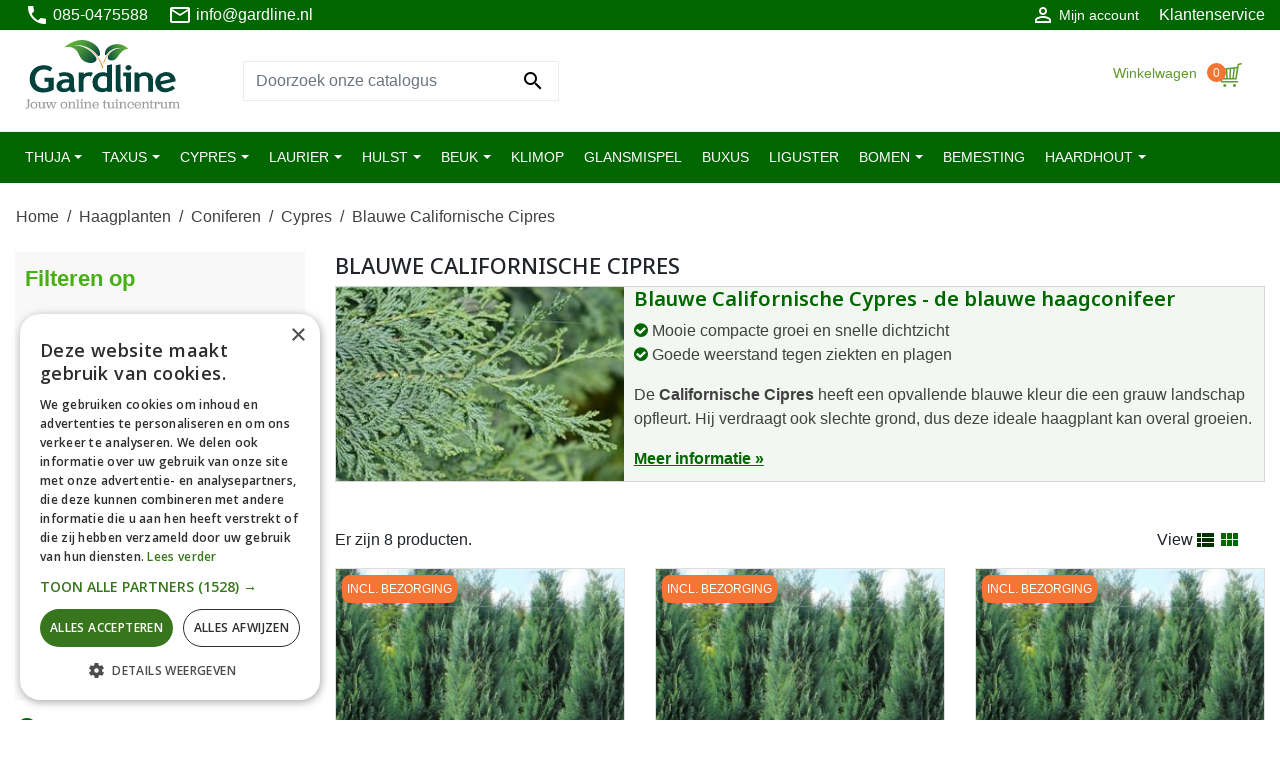

--- FILE ---
content_type: text/html; charset=utf-8
request_url: https://www.gardline.nl/cypres/blauwe-californische-cipres
body_size: 24419
content:
<!doctype html>
<html lang="nl">

  <head>
    
      
  

  <meta charset="utf-8">


  <meta http-equiv="x-ua-compatible" content="ie=edge">
  
        <link rel="canonical" href="https://www.gardline.nl/cypres/blauwe-californische-cipres">
  





  <title>Blauwe Californische Cipres kopen | Gardline</title>
  <script data-keepinline="true">
    var ajaxGetProductUrl = '//www.gardline.nl/module/cdc_googletagmanager/async?obj=cart-action';

/* datalayer */
dataLayer = window.dataLayer || [];
dataLayer.push({"pageCategory":"category","ecommerce":{"currencyCode":"EUR","impressions":[{"name":"Chamaecyparis lawsoniana 'Columnaris' 60-80-cm","id":"8095-24571","reference":"GKP_V_031_060080_003","price":"125.5","brand":"Gardline","category":"Blauwe Californische Cipres","variant":"3 St. (ca. 1 Meter)","link":"chamaecyparis-lawsoniana-columnaris-60-80-cm","price_tax_exc":"115.14","wholesale_price":"2.75","list":"category","position":1},{"name":"Chamaecyparis lawsoniana 'Columnaris' 80-100 cm","id":"8096-24661","reference":"GKP_V_031_080100_003","price":"126","brand":"Gardline","category":"Blauwe Californische Cipres","variant":"3 St. (ca. 1 Meter)","link":"chamaecyparis-lawsoniana-columnaris-80-100-cm","price_tax_exc":"115.6","wholesale_price":"2.75","list":"category","position":2},{"name":"Chamaecyparis lawsoniana 'Columnaris' 100-120 cm","id":"8097-24751","reference":"GKP_V_031_100120_003","price":"130","brand":"Gardline","category":"Blauwe Californische Cipres","variant":"3 St. (ca. 1 Meter)","link":"chamaecyparis-lawsoniana-columnaris-100-120-cm","price_tax_exc":"119.27","wholesale_price":"3.5","list":"category","position":3},{"name":"Chamaecyparis lawsoniana 'Columnaris' 120-140 cm","id":"8098-24841","reference":"GKP_V_031_120140_003","price":"146","brand":"Gardline","category":"Blauwe Californische Cipres","variant":"3 St. (ca. 1 Meter)","link":"chamaecyparis-lawsoniana-columnaris-120-140-cm","price_tax_exc":"133.94","wholesale_price":"5","list":"category","position":4},{"name":"Chamaecyparis lawsoniana 'Columnaris' 140-160 cm","id":"8099-24931","reference":"GKP_V_031_140160_003","price":"146.5","brand":"Gardline","category":"Blauwe Californische Cipres","variant":"3 St. (ca. 1 Meter)","link":"chamaecyparis-lawsoniana-columnaris-140-160-cm","price_tax_exc":"134.4","wholesale_price":"7.25","list":"category","position":5},{"name":"Chamaecyparis lawsoniana 'Columnaris' 160-180 cm","id":"8100-25021","reference":"GKP_V_031_160180_003","price":"165.25","brand":"Gardline","category":"Blauwe Californische Cipres","variant":"3 St. (ca. 1,5 Meter)","link":"chamaecyparis-lawsoniana-columnaris-160-180-cm","price_tax_exc":"151.61","wholesale_price":"11.5","list":"category","position":6},{"name":"Chamaecyparis lawsoniana 'Columnaris' 180-200 cm","id":"8101-25082","reference":"GKP_V_031_180200_003","price":"183.25","brand":"Gardline","category":"Blauwe Californische Cipres","variant":"3 St. (ca. 1,5 Meter)","link":"chamaecyparis-lawsoniana-columnaris-180-200-cm","price_tax_exc":"168.12","wholesale_price":"15.5","list":"category","position":7},{"name":"Chamaecyparis lawsoniana 'Columnaris' 200-225 cm","id":"8102-25143","reference":"GKP_V_031_200225_003","price":"172","brand":"Gardline","category":"Blauwe Californische Cipres","variant":"3 St. (ca. 1,5 Meter)","link":"chamaecyparis-lawsoniana-columnaris-200-225-cm","price_tax_exc":"157.8","wholesale_price":"12","list":"category","position":8}]},"google_tag_params":{"ecomm_pagetype":"category","ecomm_category":"Blauwe Californische Cipres"}});
/* call to GTM Tag */
(function(w,d,s,l,i){w[l]=w[l]||[];w[l].push({'gtm.start':
new Date().getTime(),event:'gtm.js'});var f=d.getElementsByTagName(s)[0],
j=d.createElement(s),dl=l!='dataLayer'?'&l='+l:'';j.async=true;j.src=
'https://www.googletagmanager.com/gtm.js?id='+i+dl;f.parentNode.insertBefore(j,f);
})(window,document,'script','dataLayer','GTM-MRCNWZJ');

/* async call to avoid cache system for dynamic data */
var cdcgtmreq = new XMLHttpRequest();
cdcgtmreq.onreadystatechange = function() {
    if (cdcgtmreq.readyState == XMLHttpRequest.DONE ) {
        if (cdcgtmreq.status == 200) {
          	var datalayerJs = cdcgtmreq.responseText;
            try {
                var datalayerObj = JSON.parse(datalayerJs);
                dataLayer = dataLayer || [];
                dataLayer.push(datalayerObj);
            } catch(e) {
               console.log("[CDCGTM] error while parsing json");
            }

                    }
        dataLayer.push({
          'event': 'datalayer_ready'
        });
    }
};
cdcgtmreq.open("GET", "//www.gardline.nl/module/cdc_googletagmanager/async?obj=user" /*+ "?" + new Date().getTime()*/, true);
cdcgtmreq.setRequestHeader('X-Requested-With', 'XMLHttpRequest');
cdcgtmreq.send();
</script> 
  <meta name="description" content="Blauwe Californische Cypres kopen brengt plezier in jouw tuin. Geniet van privacy in jouw tuin met deze blauwe haagconifeer en ontvang tot wel 4 maanden aangroeigarantie.">
  <meta name="keywords" content="">

  <meta name="facebook-domain-verification" content="9bk6qpill2717bnxxueksselyibdxe" />
 
  
  
              <link rel="alternate" href="https://www.gardline.nl/cypres/blauwe-californische-cipres" hreflang="nl-nl">
        
  
<meta property="og:title" content="Blauwe Californische Cipres kopen | Gardline"/>
<meta property="og:description" content="Blauwe Californische Cypres kopen brengt plezier in jouw tuin. Geniet van privacy in jouw tuin met deze blauwe haagconifeer en ontvang tot wel 4 maanden aangroeigarantie."/>
<meta property="og:type" content="website"/>
<meta property="og:url" content="https://www.gardline.nl/cypres/blauwe-californische-cipres"/>
<meta property="og:site_name" content="Gardline"/>

    <meta property="og:image" content="https://www.gardline.nl/c/29-category_default/blauwe-californische-cipres.jpg"/>
<script type="application/ld+json">
{
    "@context" : "http://schema.org",
    "@type" : "Organization",
    "name" : "Gardline",
    "url" : "https://www.gardline.nl/",
    "logo" : {
        "@type":"ImageObject",
        "url":"https://www.gardline.nl/img/de-logo-15518790821.jpg"
    }
}

</script>

<script type="application/ld+json">
{
    "@context":"http://schema.org",
    "@type":"WebPage",
    "isPartOf": {
        "@type":"WebSite",
        "url":  "https://www.gardline.nl/",
        "name": "Gardline"
    },
    "name": "Blauwe Californische Cipres kopen | Gardline",
    "url":  "https://www.gardline.nl/cypres/blauwe-californische-cipres"
}


</script>
<script type="application/ld+json">
    {
    "@context": "https://schema.org",
    "@type": "BreadcrumbList",
    "itemListElement": [
        {
    "@type": "ListItem",
    "position": 1,
    "name": "Home",
    "item": "https://www.gardline.nl/"
    },        {
    "@type": "ListItem",
    "position": 2,
    "name": "Haagplanten",
    "item": "https://www.gardline.nl/haagplanten"
    },        {
    "@type": "ListItem",
    "position": 3,
    "name": "Coniferen",
    "item": "https://www.gardline.nl/haagplanten/coniferen"
    },        {
    "@type": "ListItem",
    "position": 4,
    "name": "Cypres",
    "item": "https://www.gardline.nl/coniferen/cypres"
    },        {
    "@type": "ListItem",
    "position": 5,
    "name": "Blauwe Californische Cipres",
    "item": "https://www.gardline.nl/cypres/blauwe-californische-cipres"
    }    ]
    }
    </script>

  



  <meta name="viewport" content="width=device-width, initial-scale=1">


                                                                                                                                        
    <meta name="robots" content="index, follow" />


  <link rel="icon" type="image/vnd.microsoft.icon" href="/img/favicon.ico?1707398774">
  <link rel="shortcut icon" type="image/x-icon" href="/img/favicon.ico?1707398774">



    <link rel="stylesheet" href="https://www.gardline.nl/themes/gardline/assets/cache/theme-de5868254.css" type="text/css" media="all">




<script type="text/javascript" charset="UTF-8" src="//cdn.cookie-script.com/s/749667f09f78ab3e6f52fce197a04213.js"></script>

  

  <script type="text/javascript">
        var AdvancedEmailGuardStatic = {"settings":{"recaptchaEnabled":true,"recaptchaType":"invisible_recaptcha","recaptchaKey":"6LdqTMwUAAAAAOs81_XORcWowJ-7oVwGNu-TM14w","recaptchaPosition":"bottomright","recaptchaLanguage":"shop","recaptchaForms":[{"name":"contact_us","align":"indent","indent":3,"size":"normal"},{"name":"register","align":"center","indent":1,"size":"normal"}]},"trans":{"emailValidation":"Verboden e-mail adres, gelieve een ander e-mail adres te gebruiken.","messageValidation":"Verboden bericht, gebruik een ander bericht.","recaptchaValidation":"reCAPTCHA validatie mislukt, probeer het opnieuw.","recaptchaError":"Er is een fout opgetreden. Probeer het opnieuw te verzenden."},"context":{"shopVersion":"1.7.6.9","languageCode":"nl","feedbackType":null,"opcEnabled":false}};
        var af_ajax_path = "https:\/\/www.gardline.nl\/module\/amazzingfilter\/ajax?ajax=1";
        var af_classes = {"load_font":1,"icon-filter":"icon-filter","u-times":"u-times","icon-eraser":"icon-eraser","icon-lock":"icon-lock","icon-unlock-alt":"icon-unlock-alt","icon-minus":"icon-minus","icon-plus":"icon-plus","icon-check":"icon-check","icon-save":"icon-save","js-product-miniature":"js-product-miniature","pagination":"pagination"};
        var af_ids = {"main":"main"};
        var af_is_modern = 1;
        var af_product_count_text = "";
        var af_product_list_class = "af-product-list";
        var current_controller = "category";
        var etsAwuFo = {"version":"1.2.3","conf":{"removeId":true,"removeAttrAlias":true,"removeAttrIdAlias":false}};
        var klCustomer = null;
        var load_more = false;
        var m4_base_uri = "https:\/\/www.gardline.nl\/";
        var page_link_rewrite_text = "page";
        var plca = {"psVersion":"1.7.6.9","translations":{"update":"Bijwerken","errorMessage":"An unknown error occurred. You can try again in a moment or try refreshing the page."}};
        var prestashop = {"cart":{"products":[],"totals":{"total":{"type":"total","label":"Totaal","amount":0,"value":"\u20ac\u00a00,00"},"total_including_tax":{"type":"total","label":"Totaal (incl. btw)","amount":0,"value":"\u20ac\u00a00,00"},"total_excluding_tax":{"type":"total","label":"Totaal (excl. btw)","amount":0,"value":"\u20ac\u00a00,00"}},"subtotals":{"products":{"type":"products","label":"Subtotaal","amount":0,"value":"\u20ac\u00a00,00"},"discounts":null,"shipping":{"type":"shipping","label":"Verzending","amount":0,"value":"Gratis"},"tax":{"type":"tax","label":"inclusief BTW","amount":0,"value":"\u20ac\u00a00,00"}},"products_count":0,"summary_string":"0 artikelen","vouchers":{"allowed":1,"added":[]},"discounts":[],"minimalPurchase":0,"minimalPurchaseRequired":""},"currency":{"name":"Euro","iso_code":"EUR","iso_code_num":"978","sign":"\u20ac"},"customer":{"lastname":null,"firstname":null,"email":null,"birthday":null,"newsletter":null,"newsletter_date_add":null,"optin":null,"website":null,"company":null,"siret":null,"ape":null,"is_logged":false,"gender":{"type":null,"name":null},"addresses":[]},"language":{"name":"Nederlands (Dutch)","iso_code":"nl","locale":"nl-NL","language_code":"nl-nl","is_rtl":"0","date_format_lite":"d-m-Y","date_format_full":"d-m-Y H:i:s","id":1},"shop_id":3,"page":{"title":"","canonical":"https:\/\/www.gardline.nl\/cypres\/blauwe-californische-cipres","meta":{"title":"Blauwe Californische Cipres kopen | Gardline","description":"Blauwe Californische Cypres kopen brengt plezier in jouw tuin. Geniet van privacy in jouw tuin met deze blauwe haagconifeer en ontvang tot wel 4 maanden aangroeigarantie.","keywords":"","robots":"index"},"page_name":"category","body_classes":{"lang-nl":true,"lang-rtl":false,"country-NL":true,"currency-EUR":true,"layout-left-column":true,"page-category":true,"tax-display-enabled":true,"category-id-29":true,"category-Blauwe Californische Cipres":true,"category-id-parent-28":true,"category-depth-level-5":true},"admin_notifications":[]},"shop":{"name":"Gardline","logo":"\/img\/de-logo-15518790821.jpg","stores_icon":"\/img\/logo_stores.png","favicon":"\/img\/favicon.ico"},"urls":{"base_url":"https:\/\/www.gardline.nl\/","current_url":"https:\/\/www.gardline.nl\/cypres\/blauwe-californische-cipres","shop_domain_url":"https:\/\/www.gardline.nl","img_ps_url":"https:\/\/www.gardline.nl\/img\/","img_cat_url":"https:\/\/www.gardline.nl\/img\/c\/","img_lang_url":"https:\/\/www.gardline.nl\/img\/l\/","img_prod_url":"https:\/\/www.gardline.nl\/img\/p\/","img_manu_url":"https:\/\/www.gardline.nl\/img\/m\/","img_sup_url":"https:\/\/www.gardline.nl\/img\/su\/","img_ship_url":"https:\/\/www.gardline.nl\/img\/s\/","img_store_url":"https:\/\/www.gardline.nl\/img\/st\/","img_col_url":"https:\/\/www.gardline.nl\/img\/co\/","img_url":"https:\/\/www.gardline.nl\/themes\/gardline\/assets\/img\/","css_url":"https:\/\/www.gardline.nl\/themes\/gardline\/assets\/css\/","js_url":"https:\/\/www.gardline.nl\/themes\/gardline\/assets\/js\/","pic_url":"https:\/\/www.gardline.nl\/upload\/","pages":{"address":"https:\/\/www.gardline.nl\/adres","addresses":"https:\/\/www.gardline.nl\/adressen","authentication":"https:\/\/www.gardline.nl\/aanmelden","cart":"https:\/\/www.gardline.nl\/winkelmandje","category":"https:\/\/www.gardline.nl\/index.php?controller=category","cms":"https:\/\/www.gardline.nl\/index.php?controller=cms","contact":"https:\/\/www.gardline.nl\/klantenservice","discount":"https:\/\/www.gardline.nl\/korting","guest_tracking":"https:\/\/www.gardline.nl\/bestelling-volgen-als-gast","history":"https:\/\/www.gardline.nl\/besteloverzicht","identity":"https:\/\/www.gardline.nl\/identiteit","index":"https:\/\/www.gardline.nl\/","my_account":"https:\/\/www.gardline.nl\/mijn-account","order_confirmation":"https:\/\/www.gardline.nl\/order-bevestiging","order_detail":"https:\/\/www.gardline.nl\/index.php?controller=order-detail","order_follow":"https:\/\/www.gardline.nl\/bestelling-volgen","order":"https:\/\/www.gardline.nl\/bestelling","order_return":"https:\/\/www.gardline.nl\/index.php?controller=order-return","order_slip":"https:\/\/www.gardline.nl\/bestel-bon","pagenotfound":"https:\/\/www.gardline.nl\/pagina-niet-gevonden","password":"https:\/\/www.gardline.nl\/wachtwoord-opvragen","pdf_invoice":"https:\/\/www.gardline.nl\/index.php?controller=pdf-invoice","pdf_order_return":"https:\/\/www.gardline.nl\/index.php?controller=pdf-order-return","pdf_order_slip":"https:\/\/www.gardline.nl\/index.php?controller=pdf-order-slip","prices_drop":"https:\/\/www.gardline.nl\/aanbiedingen","product":"https:\/\/www.gardline.nl\/index.php?controller=product","search":"https:\/\/www.gardline.nl\/zoeken","sitemap":"https:\/\/www.gardline.nl\/sitemap","stores":"https:\/\/www.gardline.nl\/winkels","supplier":"https:\/\/www.gardline.nl\/leverancier","register":"https:\/\/www.gardline.nl\/aanmelden?create_account=1","order_login":"https:\/\/www.gardline.nl\/bestelling?login=1"},"alternative_langs":{"nl-nl":"https:\/\/www.gardline.nl\/cypres\/blauwe-californische-cipres"},"theme_assets":"\/themes\/gardline\/assets\/","actions":{"logout":"https:\/\/www.gardline.nl\/?mylogout="},"no_picture_image":{"bySize":{"small_default":{"url":"https:\/\/www.gardline.nl\/img\/p\/nl-default-small_default.jpg","width":98,"height":98},"cart_default":{"url":"https:\/\/www.gardline.nl\/img\/p\/nl-default-cart_default.jpg","width":125,"height":125},"pdt_180":{"url":"https:\/\/www.gardline.nl\/img\/p\/nl-default-pdt_180.jpg","width":180,"height":180},"home_default":{"url":"https:\/\/www.gardline.nl\/img\/p\/nl-default-home_default.jpg","width":250,"height":250},"pdt_300":{"url":"https:\/\/www.gardline.nl\/img\/p\/nl-default-pdt_300.jpg","width":300,"height":300},"pdt_360":{"url":"https:\/\/www.gardline.nl\/img\/p\/nl-default-pdt_360.jpg","width":360,"height":360},"medium_default":{"url":"https:\/\/www.gardline.nl\/img\/p\/nl-default-medium_default.jpg","width":452,"height":452},"pdt_540":{"url":"https:\/\/www.gardline.nl\/img\/p\/nl-default-pdt_540.jpg","width":540,"height":540},"prodpage":{"url":"https:\/\/www.gardline.nl\/img\/p\/nl-default-prodpage.jpg","width":570,"height":570},"large_default":{"url":"https:\/\/www.gardline.nl\/img\/p\/nl-default-large_default.jpg","width":800,"height":800}},"small":{"url":"https:\/\/www.gardline.nl\/img\/p\/nl-default-small_default.jpg","width":98,"height":98},"medium":{"url":"https:\/\/www.gardline.nl\/img\/p\/nl-default-pdt_360.jpg","width":360,"height":360},"large":{"url":"https:\/\/www.gardline.nl\/img\/p\/nl-default-large_default.jpg","width":800,"height":800},"legend":""}},"configuration":{"display_taxes_label":true,"display_prices_tax_incl":true,"is_catalog":false,"show_prices":true,"opt_in":{"partner":false},"quantity_discount":{"type":"discount","label":"Korting"},"voucher_enabled":1,"return_enabled":0},"field_required":[],"breadcrumb":{"links":[{"title":"Home","url":"https:\/\/www.gardline.nl\/"},{"title":"Haagplanten","url":"https:\/\/www.gardline.nl\/haagplanten"},{"title":"Coniferen","url":"https:\/\/www.gardline.nl\/haagplanten\/coniferen"},{"title":"Cypres","url":"https:\/\/www.gardline.nl\/coniferen\/cypres"},{"title":"Blauwe Californische Cipres","url":"https:\/\/www.gardline.nl\/cypres\/blauwe-californische-cipres"}],"count":5},"link":{"protocol_link":"https:\/\/","protocol_content":"https:\/\/"},"time":1768995424,"static_token":"6cfd1cf8d30e015b3f352533ce974315","token":"037363db5fef3bcaeba3c28ef4e6ebd8"};
        var show_load_more_btn = true;
        var vncfc_fc_url = "https:\/\/www.gardline.nl\/module\/vatnumbercleaner\/vncfc?";
      </script>
  <script id="trustamiwidget" type="text/javascript" src="https://www.gardline.nl/js/trustami-widget.js" data-profile="5bf5231453a4995a598b4568" data-user="009161a84dc7c10e7787534634aa47d9dfd20cfd" data-platform="0" async></script>




  <script language="javascript" type="text/javascript">
	var currencySign = "€";
	var currencyFormat = 1;
	var currencyBlank = 1;
	var priceDisplayPrecision = 2;
</script>
<script src="/modules/askforaquotemodul/views/js/tools.js"></script>
            <script language="javascript" type="text/javascript">
                var askquote_base_url="/";
                var num_display="5";
            </script><script type="text/javascript">
	//<![CDATA[
		var dualPriceConfigData = JSON.parse('{\"show_on_home_page\":\"0\",\"show_in_product_detail\":\"1\",\"show_in_categories\":\"0\",\"show_in_add_to_cart_popup\":\"0\",\"show_in_asociative_products\":\"0\",\"customer_groups_group_1\":true,\"customer_groups_group_2\":true,\"customer_groups_group_3\":true,\"customer_groups_group_4\":true,\"languages_lang_1\":true,\"currencies_currency_1\":true,\"show_price_if\":\"0\",\"prices_to_show\":\"1\",\"tax_excl_first\":\"0\",\"size_ratio_between_prices\":\"1\",\"tax_incl_color\":\"#5f9c30\",\"tax_excl_color\":\"rgb(95, 156, 48)\",\"show_tax_incl_label\":\"1\",\"tax_incl_label_name\":{\"1\":\"incl. BTW & incl. bezorging \"},\"show_tax_excl_label\":\"0\",\"tax_excl_label_name\":{\"1\":\"excl. BTW & incl. bezorging \"},\"show_old_prices\":\"0\",\"old_prices_to_show\":\"1\",\"old_price_tax_excl_first\":\"0\",\"size_ratio_old_prices\":\"2\",\"old_prices_color\":\"rgb(241, 51, 64)\",\"show_line_through_old_prices\":\"1\",\"old_price_before_standard_price\":\"0\",\"show_advanced_settings\":\"0\",\"opened_tab\":\"standard_prices\",\"miniature_root_path\":\".product-miniature\",\"miniature_price_path\":\".price\",\"miniature_old_price_path\":\".regular-price\",\"detail_price_path\":\".product-prices\",\"detail_quantity_path\":\"#quantity_wanted\",\"detail_parent_path\":\"#main\",\"quickview_parent_path\":\".modal\",\"summary_popup_parent_path\":\"#blockcart-modal.in\",\"summary_popup_product_path\":\"#blockcart-modal.in .product-name ~ p:not(:has(strong))\"}');
		var domElementPaths = JSON.parse('[{\"type\":\"text\",\"label\":\"Parent path of product catalog miniature:\",\"name\":\"miniature_root_path\",\"class\":\"miniatureRootPath\",\"required\":false,\"lang\":false,\"init_value\":\".product-miniature\"},{\"type\":\"text\",\"label\":\"Price path of product catalog miniature:\",\"name\":\"miniature_price_path\",\"class\":\"miniaturePricePath\",\"required\":false,\"lang\":false,\"init_value\":\".price\"},{\"type\":\"text\",\"label\":\"Old price path of product catalog miniature:\",\"name\":\"miniature_old_price_path\",\"class\":\"miniatureOldPricePath\",\"required\":false,\"lang\":false,\"init_value\":\".regular-price\"},{\"type\":\"text\",\"label\":\"Price path of product detail:\",\"name\":\"detail_price_path\",\"class\":\"detailPricePath\",\"required\":false,\"lang\":false,\"init_value\":\".product-prices\"},{\"type\":\"text\",\"label\":\"Quantity field path of product detail:\",\"name\":\"detail_quantity_path\",\"class\":\"detailQuantityPath\",\"required\":false,\"lang\":false,\"init_value\":\"#quantity_wanted\"},{\"type\":\"text\",\"label\":\"Parent path of product detail:\",\"name\":\"detail_parent_path\",\"class\":\"detailParentPath\",\"required\":false,\"lang\":false,\"init_value\":\"#main\"},{\"type\":\"text\",\"label\":\"Parent path of product quickview:\",\"name\":\"quickview_parent_path\",\"class\":\"quickviewParentPath\",\"required\":false,\"lang\":false,\"init_value\":\".modal\"},{\"type\":\"text\",\"label\":\"Parent path of &quot;add to cart&quot; summary pop-up:\",\"name\":\"summary_popup_parent_path\",\"class\":\"summaryPopupParentPath\",\"required\":false,\"lang\":false,\"init_value\":\"#blockcart-modal.in\"},{\"type\":\"text\",\"label\":\"Product price path of &quot;add to cart&quot; summary pop-up:\",\"name\":\"summary_popup_product_path\",\"class\":\"summaryPopupProductPath\",\"required\":false,\"lang\":false,\"init_value\":\"#blockcart-modal.in .product-name ~ p:not(:has(strong))\"}]');
		var productCombinationsControllerLink = 'https://www.gardline.nl/module/dualpricedisplaypro/ProductCombinations';
		var baseDir = 'https://www.gardline.nl/';
		var ltPs1740 = Boolean('');
	//]]>
</script>

<div id="dualDisplayProWrapperModel">
	<span class="dualDisplayPro productInModal">
		<span class="priceDisplay">
												<span style="color: #5f9c30" class="priceWithTax"><span class="priceWrapper"></span> <span class="labelWrapper"> incl. BTW &amp; incl. bezorging </span></span>
													</span>
	<span>
</div><script type="text/javascript">
	// manage 
	var bt_nl_form = {};
	bt_nl_form.hide = false;
	bt_nl_form.module_selector = '';
	bt_nl_form.shortcode = false;
	bt_nl_form.shortcode_selector = '';
	bt_nl_form.popup = false;
	bt_nl_form.popup_selector = '';
	bt_nl_form.popup_width = 800;
	bt_nl_form.popup_height = 600;
	bt_nl_form.html_content = false;
	bt_nl_form.html_selector = '';
	bt_nl_form.ajax = false;
	bt_nl_form.ajax_selector = '';
	bt_nl_form.ajax_url = '';
	bt_nl_form.ajax_params = '';

	// manage the NL module
	var bt_nl_module = {};
	bt_nl_module.ajax = false;
	bt_nl_module.field_submit = '';
	bt_nl_module.field_email = '';
	bt_nl_module.ajax_url = '';
	bt_nl_module.ajax_params = '';

</script>


<script type="text/javascript" style="display: none">
	//Common vars
    var apc_link = "https://www.gardline.nl/module/advancedpopupcreator/popup";
    var apc_token = "6cfd1cf8d30e015b3f352533ce974315";
    var apc_product = "0";
    var apc_category = "29";
    var apc_supplier = "0";
    var apc_manufacturer = "0";
    var apc_cms = "";
    var apc_controller = "category";
    var apc_exit_popups = 0;
</script>
<style type="text/css">@media(max-width:767px){#amazzing_filter{position:fixed;opacity:0;}}</style>



    
  </head>

  <body id="category" class="lang-nl country-nl currency-eur layout-left-column page-category tax-display-enabled category-id-29 category-blauwe-californische-cipres category-id-parent-28 category-depth-level-5">

    
      <!-- Google Tag Manager (noscript) -->
<noscript><iframe src="https://www.googletagmanager.com/ns.html?id=GTM-MRCNWZJ"
height="0" width="0" style="display:none;visibility:hidden"></iframe></noscript>
<!-- End Google Tag Manager (noscript) -->

    

    <main>
      
              

      <header id="header" class="l-header">
        
          

    <div class="header-banner">
        
    </div>



    <nav class="header-nav">
        <div class="container header__container">
            <div class="row visible--desktop displayNav1">
                <div class="col-md-6 punten-col">
                    <ul>
<li><a href="tel:003185-0475588"><i class="material-icons" role="presentation" 
>phone</i> 085-0475588</a></li>
<li><a href="mailto:info@gardline.nl"><i class="material-icons" role="presentation" 
>mail_outline</i> info@gardline.nl</a></li>
</ul>
                </div>
                <div class="col-md-6 displayNav2 right-nav">
                    <div class="user-info header__rightitem">
      <a
      href="https://www.gardline.nl/mijn-account"
      class="u-link-body"
      title="Inloggen voor uw klantaccount"
     
    >
      <span><i class="material-icons" role="presentation">&#xE7FF;</i></span>
      <span class="visible--desktop small test">Mijn account</span>
    </a>
  </div>
<p><a href="/klantenservice" rel="nofollow">Klantenservice</a></p>
                </div>
            </div>
        </div>
    </nav>



    <div class="header-top" id="sticky-header">
        <div class="visible--mobile header--mobile no-gutters">
            <div class="menu-item">
                <button id="menu-icon" class="btn" onclick="openModal()">
                    <i class="material-icons d-inline">&#xE5D2;</i>
                    <p>Menu</p>
                </button>
            </div>
            <div class="mobile-logo">
                <div class="top-logo" id="_mobile_logo"></div>
            </div>
            <div class="mobile-user right-nav">
                <div id="_mobile_user_info">
                    <a href="https://www.gardline.nl/mijn-account">
                        <span><img src="https://www.gardline.nl/img/cms/shopicon_account.svg" ></span>
                        <p class="visible--mobile user__label">Account</p>
                    </a>
                </div>
                <div id="_mobile_phone_info">
                    <a href="https://www.gardline.nl/klantenservice">
                        <span><img src="https://www.gardline.nl/img/cms/phone.svg"></span>
                        <p class="visible--mobile phone__label">Contact</p>
                    </a>
                </div>
                <div id="_mobile_cart" class="mobile-cart">
                    <div class="blockcart-mobile cart-preview header__rightitem inactive" data-refresh-url="">
                        <div class="shopping-cart">
                                                            <span class="visible--desktop blockcart__label small">Winkelwagen</span>
                                <div class="cart-block">
                                    <span class="combi">
                                        <img src="https://www.gardline.nl/img/cms/shoppingcart.png" alt="shoppingcart">
                                        <span class="cart-products-count small blockcart__count">0</span>
                                    </span>
                                    <p class="visible--mobile blockcart__label m-0">Wagen</p>
                                </div>
                                                        </div>
                    </div>
                </div>
            </div>
        </div>
        <div class="container">
            <div class="row align-items-center">
                <div class="col-md-2 visible--desktop" id="_desktop_logo">
                    <a href="https://www.gardline.nl/">
                        <img class="logo img-fluid svg-logo" src="https://www.gardline.nl/img/gardline.nl.svg" alt="Gardline" title="Gardline" width="175" height="81" />

                                            </a>
                </div>
                <div class="col-md-10 col-sm-12 displayTop">
                    <!-- Block search module TOP -->
<div class="col-md-4 search-widget" data-search-widget data-search-controller-url="//www.gardline.nl/zoeken">
    <form method="get" action="//www.gardline.nl/zoeken">
        <input type="hidden" name="controller" value="search">
        <div class="input-group">
            <input class="form-control" type="search" name="s" value="" placeholder="Doorzoek onze catalogus" aria-label="Zoeken">
            <button type="submit" class="btn btn-link">
                <i class="material-icons search">&#xE8B6;</i>
                <span class="d-none">Zoeken</span>
            </button>
        </div>
    </form>
</div>
<!-- /Block search module TOP -->
<div class="feedback-block col-md-5"><!--Trustami Trust Badge Duo-->
<div class="widget_container_combi_badge"></div>
</div> 
<!-- Module Presta Blog -->

<div id="prestablog_displayslider">


</div>

<!-- Module Presta Blog -->
<div class="col-md-3 visible--desktop cart-block">
  <div class="blockcart cart-preview header__rightitem inactive" data-refresh-url="//www.gardline.nl/module/ps_shoppingcart/ajax">
    <div class="shopping-cart">
              <span class="visible--desktop blockcart__label small">Winkelwagen</span>
            <div class="cart-block">
                <span class="combi">
                    <img src="https://www.gardline.nl/img/cms/shoppingcart.png" alt="shoppingcart" title="shoppingcart" width="24" height="24" />
                    <span class="cart-products-count small blockcart__count">0</span>
                </span>
            </div>
          </div>
  </div>
</div>
<script language="javascript" type="text/javascript">
    var token_askaquotemodule = "fabd98fbc117a5b5902e0519a02dc30c";
    var option_show_captcha = "1";
    var check_id_customer = "0";
    var ss_id = "eff63ce60ed2df63905b9b5c2d77a032";
    var url_php = "https://www.gardline.nl/";
    var sign_currency = "€";
    var option_addtocart = "0";
    var success = "Su solicitud de cotización está completa, Gracias.";
    var quote_l = "Quotes";
    var empty_l = "(empty)";
    var product_l = "product";
    var products_l = "products";
    var cart_total_l = "Cart total:";
    var table_header_sku = "SKU:";
    var table_header_Total_2 = "Totaal";
    var x_l = "x";
    var success_message = "Your message has been successfully sent to our team.";
    var click_ask_success = "Product successfully added to your quote cart!";
    var no_product_in_quote = "No product in your quote";
    var check_vs = "1";
</script>
<link href="https://fonts.googleapis.com/css?family=Open+Sans:600" rel="stylesheet">
<link href="https://code.ionicframework.com/ionicons/2.0.1/css/ionicons.min.css" rel="stylesheet">
<link rel="stylesheet" href="//cdnjs.cloudflare.com/ajax/libs/font-awesome/4.4.0/css/font-awesome.min.css">

<div class="ask_quote td_quote_top  hookdisplayTop">
	<div class = "td_ask_quote">
		<div class = "quotes" >
			<a  href = "https://www.gardline.nl/module/askforaquotemodul/quotes" style = "font-size:17px;cursor:pointer;" class="td_cart_quote" >
				<i id="bag" class="ion-bag"></i>
			</a>
								<span style = "font-size:11px;cursor:pointer;" class = "number_product_dbboo td_number_product_dbboo" id= "0">0</span>
					
		</div>
	<span class = "block_quotes td_block_quotes">
		<div class="quotes_cart_block td_quotes_cart_block" id="box-body"  style="display:none"  >
    		<div class = "quote_body td_quote_body">
    							
    								<div class="td_quotes-cart-prices quotes-cart-prices">
						<span class="td_total" style="float: left;width: 50px;font-weight: 700;">Total: </span>
						<span class="quotes-cart-total td_total" style = "float:right;">
							€ 0,00
						</span>
					</div>
	                				
    		</div>
    		<div class = "quote_button check_box td_quote_button">
				<div class = "btn_quote check_box td_btn_quote">
					<a class = "btn btn-default_mine td_view_list" href= "https://www.gardline.nl/module/askforaquotemodul/quotes" >
						View list
					</a>
				</div>
			</div>
    	</div>
		
    </span>
	</div>
</div>
	<link rel="stylesheet" href="//cdnjs.cloudflare.com/ajax/libs/font-awesome/4.4.0/css/font-awesome.min.css">
 <div class="td_dp_popup" id="dp_popup">
        <div class="clearfix">
            <div class="td_content_popup content_popup">
            <div class="td_popup-header popup-header">
                <h3 class="modal-title h6 text-xs-center" id="myModalLabel">
                    <i class="fa fa-check"></i>
                    Product successfully added to quote!
                </h3>
                <button id="close" class="td_close" >
                    <span aria-hidden="true">×</span>
                </button>
              </div>
                
                <div class="div_button" >
                    <div class="td_infor_product infor_product">
                        
                    </div>
                    <div class="td_ppooppuupp">
                        <p  class = "td_right_popup" >There are
                            <span class="td_number_items"></span>
                            items in your quote.
                        </p>
                                                    <p class="quotes-cart-total col-xs-12 col-lg-6 td_right_popup td_total td_total_popup" style = "text-align:left;width:43%;display:block;float:left;">Total Prices: 
                                <span class="td_price_popup"></span>
                            </p>
                                            </div>
                    <div class="td_button_popup">
                        <span class="back_shopping btn btn-secondary button_cancel_popup td_button_cancel_popup">
                            <span class="continue">
                                Continue shopping
                            </span>
                        </span>
                        <a class="btn btn-primary button_detail_quote td_button_detail_quote" href="https://www.gardline.nl/module/askforaquotemodul/quotes" rel="nofollow"><span class="go_to">
                                <i class="fa fa-check"></i> Go to quote detail
                            </span>
                        </a>
                    </div>
                </div>
            </div>
        </div>
    </div>
    <div class="td_background_popup background_popup"></div>
                </div>
            </div>
        </div>
    </div>
    <div class="background-menu">
        <div class="container">
                <div class="ets_mm_megamenu 
        layout_layout1 
         
          
        transition_fade   
        transition_floating 
         
        sticky_disabled 
         
        ets-dir-ltr        hook-default        single_layout         disable_sticky_mobile         "
        data-bggray=""
        >
        <div class="ets_mm_megamenu_content">
            <div class="container">
                <div class="ets_mm_megamenu_content_content">
                    <div class="ybc-menu-toggle ybc-menu-btn closed">
                        <span class="ybc-menu-button-toggle_icon">
                            <i class="icon-bar"></i>
                            <i class="icon-bar"></i>
                            <i class="icon-bar"></i>
                        </span>
                        Menu
                    </div>
                        <ul class="mm_menus_ul   hide_icon_vertical">
        <li class="close_menu">
            <div class="pull-left">
                <span class="mm_menus_back">
                    <i class="icon-bar"></i>
                    <i class="icon-bar"></i>
                    <i class="icon-bar"></i>
                </span>
                Menu
            </div>
            <div class="pull-right">
                <span class="mm_menus_back_icon"></span>
                Terug
            </div>
        </li>
                    <li class="mm_menus_li mm_sub_align_full mm_has_sub"
                >
                <a                         href="https://www.gardline.nl/coniferen/thuja"
                        style="font-size:14px;">
                    <span class="mm_menu_content_title">
                                                Thuja
                        <span class="mm_arrow"></span>                                            </span>
                </a>
                                                    <span class="arrow closed"></span>                                            <ul class="mm_columns_ul"
                            style=" width:36%; font-size:14px;">
                                                            <li class="mm_columns_li column_size_12  mm_has_sub">
                                                                            <ul class="mm_blocks_ul">
                                                                                            <li data-id-block="7" class="mm_blocks_li">
                                                        
    <div class="ets_mm_block mm_block_type_category ">
        <span class="h4"  style="font-size:15px"><a href="https://www.gardline.nl/coniferen/thuja"  style="font-size:15px">Thuja</a></span>
        <div class="ets_mm_block_content">        
                                <ul class="ets_mm_categories">
                    <li >
                <a href="https://www.gardline.nl/thuja/thuja-brabant">Thuja Brabant</a>
                            </li>
                    <li >
                <a href="https://www.gardline.nl/thuja/thuja-smaragd">Thuja Smaragd</a>
                            </li>
                    <li >
                <a href="https://www.gardline.nl/thuja/thuja-yellow-ribbon">Thuja Yellow Ribbon</a>
                            </li>
                    <li >
                <a href="https://www.gardline.nl/thuja/thuja-plicata-martin">Thuja plicata Martin</a>
                            </li>
                    <li >
                <a href="https://www.gardline.nl/thuja/thuja-plicata-atrovirens">Thuja plicata Atrovirens</a>
                            </li>
            </ul>
                    </div>
    </div>
    <div class="clearfix"></div>

                                                </li>
                                                                                    </ul>
                                                                    </li>
                                                    </ul>
                                                </li>
                    <li class="mm_menus_li mm_sub_align_full mm_has_sub"
                >
                <a                         href="https://www.gardline.nl/coniferen/taxus"
                        style="font-size:14px;">
                    <span class="mm_menu_content_title">
                                                Taxus
                        <span class="mm_arrow"></span>                                            </span>
                </a>
                                                    <span class="arrow closed"></span>                                            <ul class="mm_columns_ul"
                            style=" width:36%; font-size:14px;">
                                                            <li class="mm_columns_li column_size_12  mm_has_sub">
                                                                            <ul class="mm_blocks_ul">
                                                                                            <li data-id-block="8" class="mm_blocks_li">
                                                        
    <div class="ets_mm_block mm_block_type_category ">
        <span class="h4"  style="font-size:15px"><a href="https://www.gardline.nl/coniferen/taxus"  style="font-size:15px">Taxus</a></span>
        <div class="ets_mm_block_content">        
                                <ul class="ets_mm_categories">
                    <li >
                <a href="https://www.gardline.nl/taxus/taxus-baccata">Taxus baccata</a>
                            </li>
                    <li >
                <a href="https://www.gardline.nl/taxus/taxus-media-hicksii">Taxus media Hicksii</a>
                            </li>
                    <li >
                <a href="https://www.gardline.nl/taxus/taxus-media-hillii">Taxus media Hillii</a>
                            </li>
            </ul>
                    </div>
    </div>
    <div class="clearfix"></div>

                                                </li>
                                                                                    </ul>
                                                                    </li>
                                                    </ul>
                                                </li>
                    <li class="mm_menus_li mm_sub_align_full mm_has_sub"
                >
                <a                         href="https://www.gardline.nl/coniferen/cypres"
                        style="font-size:14px;">
                    <span class="mm_menu_content_title">
                                                Cypres
                        <span class="mm_arrow"></span>                                            </span>
                </a>
                                                    <span class="arrow closed"></span>                                            <ul class="mm_columns_ul"
                            style=" width:36%; font-size:14px;">
                                                            <li class="mm_columns_li column_size_12  mm_has_sub">
                                                                            <ul class="mm_blocks_ul">
                                                                                            <li data-id-block="46" class="mm_blocks_li">
                                                        
    <div class="ets_mm_block mm_block_type_category ">
        <span class="h4"  style="font-size:15px"><a href="https://www.gardline.nl/coniferen/cypres"  style="font-size:15px">Cypres</a></span>
        <div class="ets_mm_block_content">        
                                <ul class="ets_mm_categories">
                    <li >
                <a href="https://www.gardline.nl/cypres/blauwe-californische-cipres">Blauwe Californische Cipres</a>
                            </li>
                    <li >
                <a href="https://www.gardline.nl/cypres/gele-californische-cipres">Gele Californische Cipres</a>
                            </li>
                    <li >
                <a href="https://www.gardline.nl/cypres/leylandii">Leylandii</a>
                            </li>
            </ul>
                    </div>
    </div>
    <div class="clearfix"></div>

                                                </li>
                                                                                    </ul>
                                                                    </li>
                                                    </ul>
                                                </li>
                    <li class="mm_menus_li mm_sub_align_full mm_has_sub"
                >
                <a                         href="https://www.gardline.nl/haagplanten/laurier"
                        style="font-size:14px;">
                    <span class="mm_menu_content_title">
                                                Laurier
                        <span class="mm_arrow"></span>                                            </span>
                </a>
                                                    <span class="arrow closed"></span>                                            <ul class="mm_columns_ul"
                            style=" width:36%; font-size:14px;">
                                                            <li class="mm_columns_li column_size_12  mm_has_sub">
                                                                            <ul class="mm_blocks_ul">
                                                                                            <li data-id-block="10" class="mm_blocks_li">
                                                        
    <div class="ets_mm_block mm_block_type_category ">
        <span class="h4"  style="font-size:15px"><a href="https://www.gardline.nl/haagplanten/laurier"  style="font-size:15px">Laurier</a></span>
        <div class="ets_mm_block_content">        
                                <ul class="ets_mm_categories">
                    <li >
                <a href="https://www.gardline.nl/laurier/portugese-laurier">Portugese Laurier</a>
                            </li>
                    <li >
                <a href="https://www.gardline.nl/laurier/laurier-caucasica">Laurier Caucasica</a>
                            </li>
                    <li >
                <a href="https://www.gardline.nl/laurier/laurier-herbergii">Laurier Herbergii</a>
                            </li>
                    <li >
                <a href="https://www.gardline.nl/laurier/laurier-genolia">Laurier Genolia</a>
                            </li>
                    <li >
                <a href="https://www.gardline.nl/laurier/laurier-elly">Laurier Elly</a>
                            </li>
                    <li >
                <a href="https://www.gardline.nl/laurier/laurier-novita">Laurier Novita</a>
                            </li>
                    <li >
                <a href="https://www.gardline.nl/laurier/laurier-rotundifolia">Laurier Rotundifolia</a>
                            </li>
                    <li >
                <a href="https://www.gardline.nl/laurier/laurier-otto-luyken">Laurier Otto Luyken</a>
                            </li>
                    <li >
                <a href="https://www.gardline.nl/laurier/laurier-etna">Laurier Etna</a>
                            </li>
            </ul>
                    </div>
    </div>
    <div class="clearfix"></div>

                                                </li>
                                                                                    </ul>
                                                                    </li>
                                                    </ul>
                                                </li>
                    <li class="mm_menus_li mm_sub_align_full mm_has_sub"
                >
                <a                         href="https://www.gardline.nl/haagplanten/hulst"
                        style="font-size:14px;">
                    <span class="mm_menu_content_title">
                                                Hulst
                        <span class="mm_arrow"></span>                                            </span>
                </a>
                                                    <span class="arrow closed"></span>                                            <ul class="mm_columns_ul"
                            style=" width:36%; font-size:14px;">
                                                            <li class="mm_columns_li column_size_12  mm_has_sub">
                                                                            <ul class="mm_blocks_ul">
                                                                                            <li data-id-block="11" class="mm_blocks_li">
                                                        
    <div class="ets_mm_block mm_block_type_category ">
        <span class="h4"  style="font-size:15px"><a href="https://www.gardline.nl/haagplanten/hulst"  style="font-size:15px">Hulst</a></span>
        <div class="ets_mm_block_content">        
                                <ul class="ets_mm_categories">
                    <li >
                <a href="https://www.gardline.nl/hulst/ilex-blue-angel">Ilex Blue Angel</a>
                            </li>
                    <li >
                <a href="https://www.gardline.nl/hulst/ilex-blue-prince">Ilex Blue Prince</a>
                            </li>
                    <li >
                <a href="https://www.gardline.nl/hulst/ilex-blue-princess">Ilex Blue Princess</a>
                            </li>
                    <li >
                <a href="https://www.gardline.nl/hulst/ilex-blue-maid">Ilex Blue Maid</a>
                            </li>
                    <li >
                <a href="https://www.gardline.nl/hulst/ilex-heckenpracht">Ilex Heckenpracht</a>
                            </li>
                    <li >
                <a href="https://www.gardline.nl/hulst/ilex-heckenfee">Ilex Heckenfee</a>
                            </li>
            </ul>
                    </div>
    </div>
    <div class="clearfix"></div>

                                                </li>
                                                                                    </ul>
                                                                    </li>
                                                    </ul>
                                                </li>
                    <li class="mm_menus_li mm_sub_align_full mm_has_sub"
                >
                <a                         href="https://www.gardline.nl/haagplanten/beuk"
                        style="font-size:14px;">
                    <span class="mm_menu_content_title">
                                                Beuk
                        <span class="mm_arrow"></span>                                            </span>
                </a>
                                                    <span class="arrow closed"></span>                                            <ul class="mm_columns_ul"
                            style=" width:36%; font-size:14px;">
                                                            <li class="mm_columns_li column_size_12  mm_has_sub">
                                                                            <ul class="mm_blocks_ul">
                                                                                            <li data-id-block="12" class="mm_blocks_li">
                                                        
    <div class="ets_mm_block mm_block_type_category ">
        <span class="h4"  style="font-size:15px"><a href="https://www.gardline.nl/haagplanten/beuk"  style="font-size:15px">Beukenhagen en haagbeuken</a></span>
        <div class="ets_mm_block_content">        
                                <ul class="ets_mm_categories">
                    <li >
                <a href="https://www.gardline.nl/beuk/haagbeuk">Haagbeuk</a>
                            </li>
                    <li >
                <a href="https://www.gardline.nl/beuk/groene-beuk">Groene Beuk</a>
                            </li>
                    <li >
                <a href="https://www.gardline.nl/beuk/rode-beuk">Rode Beuk</a>
                            </li>
            </ul>
                    </div>
    </div>
    <div class="clearfix"></div>

                                                </li>
                                                                                    </ul>
                                                                    </li>
                                                    </ul>
                                                </li>
                    <li class="mm_menus_li mm_sub_align_full"
                >
                <a                         href="https://www.gardline.nl/haagplanten/klimop"
                        style="font-size:14px;">
                    <span class="mm_menu_content_title">
                                                Klimop
                                                                    </span>
                </a>
                                                                                                    </li>
                    <li class="mm_menus_li mm_sub_align_full"
                >
                <a                         href="https://www.gardline.nl/haagplanten/glansmispel"
                        style="font-size:14px;">
                    <span class="mm_menu_content_title">
                                                Glansmispel
                                                                    </span>
                </a>
                                                                                                    </li>
                    <li class="mm_menus_li mm_sub_align_full"
                >
                <a                         href="https://www.gardline.nl/haagplanten/buxus"
                        style="font-size:14px;">
                    <span class="mm_menu_content_title">
                                                Buxus
                                                                    </span>
                </a>
                                                                                                    </li>
                    <li class="mm_menus_li mm_sub_align_full"
                >
                <a                         href="https://www.gardline.nl/haagplanten/liguster"
                        style="font-size:14px;">
                    <span class="mm_menu_content_title">
                                                Liguster
                                                                    </span>
                </a>
                                                                                                    </li>
                    <li class="mm_menus_li mm_sub_align_full mm_has_sub"
                >
                <a                         href="https://www.gardline.nl/bomen"
                        style="font-size:14px;">
                    <span class="mm_menu_content_title">
                                                Bomen
                        <span class="mm_arrow"></span>                                            </span>
                </a>
                                                    <span class="arrow closed"></span>                                            <ul class="mm_columns_ul"
                            style=" width:36%; font-size:14px;">
                                                            <li class="mm_columns_li column_size_12  mm_has_sub">
                                                                            <ul class="mm_blocks_ul">
                                                                                            <li data-id-block="33" class="mm_blocks_li">
                                                        
    <div class="ets_mm_block mm_block_type_category ">
        <span class="h4"  style="font-size:15px"><a href="https://www.gardline.nl/bomen"  style="font-size:15px">Bomen</a></span>
        <div class="ets_mm_block_content">        
                                <ul class="ets_mm_categories">
                    <li class="has-sub">
                <a href="https://www.gardline.nl/bomen/laanbomen">Laanbomen</a>
                                    <span class="arrow closed"></span>
                        <ul class="ets_mm_categories">
                    <li >
                <a href="https://www.gardline.nl/laanbomen/esdoorn">Esdoorn</a>
                            </li>
                    <li >
                <a href="https://www.gardline.nl/laanbomen/krentenbomen">Krentenboom</a>
                            </li>
                    <li >
                <a href="https://www.gardline.nl/laanbomen/berk">Berk</a>
                            </li>
                    <li >
                <a href="https://www.gardline.nl/laanbomen/kastanje">Kastanje</a>
                            </li>
                    <li >
                <a href="https://www.gardline.nl/laanbomen/trompetboom">Trompetboom (Catalpa)</a>
                            </li>
                    <li >
                <a href="https://www.gardline.nl/laanbomen/judasbomen">Judasboom</a>
                            </li>
                    <li >
                <a href="https://www.gardline.nl/laanbomen/boomhazelaar">Boomhazelaar</a>
                            </li>
                    <li >
                <a href="https://www.gardline.nl/laanbomen/olijfwilg-boom">Olijfwilg</a>
                            </li>
                    <li >
                <a href="https://www.gardline.nl/laanbomen/notenboom">Notenboom</a>
                            </li>
                    <li >
                <a href="https://www.gardline.nl/laanbomen/valse-christusdoorn-boom">Valse Christusdoorn</a>
                            </li>
                    <li >
                <a href="https://www.gardline.nl/laanbomen/hulst-boom">Hulst boom</a>
                            </li>
                    <li >
                <a href="https://www.gardline.nl/laanbomen/amberboom">Amberboom</a>
                            </li>
                    <li >
                <a href="https://www.gardline.nl/laanbomen/magnolia-boom">Magnolia</a>
                            </li>
                    <li >
                <a href="https://www.gardline.nl/laanbomen/anna-paulowna-bomen">Anna Paulowna boom</a>
                            </li>
                    <li >
                <a href="https://www.gardline.nl/laanbomen/glansmispel-op-stam">Glansmispel boom</a>
                            </li>
                    <li >
                <a href="https://www.gardline.nl/laanbomen/plataan">Plataan</a>
                            </li>
                    <li >
                <a href="https://www.gardline.nl/laanbomen/laurierboom">Laurierboom</a>
                            </li>
                    <li >
                <a href="https://www.gardline.nl/laanbomen/steeneik">Steeneik</a>
                            </li>
                    <li >
                <a href="https://www.gardline.nl/laanbomen/lindeboom">Lindeboom</a>
                            </li>
                    <li >
                <a href="https://www.gardline.nl/laanbomen/haagbeuk-boom">Haagbeuk boom</a>
                            </li>
                    <li >
                <a href="https://www.gardline.nl/laanbomen/beukenboom">Beuk</a>
                            </li>
            </ul>

                            </li>
                    <li class="has-sub">
                <a href="https://www.gardline.nl/bomen/sierbomen">Sierbomen</a>
                                    <span class="arrow closed"></span>
                        <ul class="ets_mm_categories">
                    <li >
                <a href="https://www.gardline.nl/sierbomen/esdoorn">Noorse esdoorn</a>
                            </li>
                    <li >
                <a href="https://www.gardline.nl/sierbomen/perzische-slaapboom">Perzische slaapboom</a>
                            </li>
                    <li >
                <a href="https://www.gardline.nl/sierbomen/krentenboom">Krentenboom</a>
                            </li>
                    <li >
                <a href="https://www.gardline.nl/sierbomen/judasboom">Judasboom</a>
                            </li>
                    <li >
                <a href="https://www.gardline.nl/sierbomen/japanse-notenboom">Japanse notenboom</a>
                            </li>
                    <li >
                <a href="https://www.gardline.nl/sierbomen/valse-christusdoorn">Valse christusdoorn</a>
                            </li>
                    <li >
                <a href="https://www.gardline.nl/sierbomen/magnolia">Magnolia</a>
                            </li>
                    <li >
                <a href="https://www.gardline.nl/sierbomen/sierappel">Sierappel</a>
                            </li>
                    <li >
                <a href="https://www.gardline.nl/sierbomen/sierkers">Sierkers</a>
                            </li>
                    <li >
                <a href="https://www.gardline.nl/sierbomen/kerspruim">Kerspruim</a>
                            </li>
                    <li >
                <a href="https://www.gardline.nl/sierbomen/sierpeer">Sierpeer</a>
                            </li>
                    <li >
                <a href="https://www.gardline.nl/sierbomen/parrotia-persica">Parrotia Persica</a>
                            </li>
                    <li >
                <a href="https://www.gardline.nl/sierbomen/anna-paulowna-boom">Anna Paulowna boom</a>
                            </li>
            </ul>

                            </li>
                    <li class="has-sub">
                <a href="https://www.gardline.nl/bomen/bolbomen">Bolbomen</a>
                                    <span class="arrow closed"></span>
                        <ul class="ets_mm_categories">
                    <li >
                <a href="https://www.gardline.nl/bolbomen/bolesdoorn">Bolesdoorn</a>
                            </li>
                    <li >
                <a href="https://www.gardline.nl/bolbomen/bolcatalpa">Bolcatalpa</a>
                            </li>
                    <li >
                <a href="https://www.gardline.nl/bolbomen/bolamberboom">Bolamberboom</a>
                            </li>
                    <li >
                <a href="https://www.gardline.nl/bolbomen/bolphotinia">Bolphotinia</a>
                            </li>
            </ul>

                            </li>
                    <li class="has-sub">
                <a href="https://www.gardline.nl/bomen/treurbomen">Treurbomen</a>
                                    <span class="arrow closed"></span>
                        <ul class="ets_mm_categories">
                    <li >
                <a href="https://www.gardline.nl/treurbomen/treursierkers">Treursierkers</a>
                            </li>
                    <li >
                <a href="https://www.gardline.nl/treurbomen/treurbeuk">Treurbeuk</a>
                            </li>
            </ul>

                            </li>
                    <li class="has-sub">
                <a href="https://www.gardline.nl/bomen/zuilbomen">Zuilbomen</a>
                                    <span class="arrow closed"></span>
                        <ul class="ets_mm_categories">
                    <li >
                <a href="https://www.gardline.nl/zuilbomen/zuilesdoorn">Zuilesdoorn</a>
                            </li>
                    <li >
                <a href="https://www.gardline.nl/zuilbomen/zuilhaagbeuk">Zuilhaagbeuk</a>
                            </li>
                    <li >
                <a href="https://www.gardline.nl/zuilbomen/zuilamberboom">Zuilamberboom</a>
                            </li>
            </ul>

                            </li>
                    <li class="has-sub">
                <a href="https://www.gardline.nl/bomen/mediterrane-bomen">Mediterrane bomen</a>
                                    <span class="arrow closed"></span>
                        <ul class="ets_mm_categories">
                    <li >
                <a href="https://www.gardline.nl/mediterrane-bomen/olijfwilg">Olijfwilg</a>
                            </li>
                    <li >
                <a href="https://www.gardline.nl/mediterrane-bomen/vijgenboom">Vijgenboom</a>
                            </li>
            </ul>

                            </li>
                    <li class="has-sub">
                <a href="https://www.gardline.nl/bomen/leibomen">Leibomen</a>
                                    <span class="arrow closed"></span>
                        <ul class="ets_mm_categories">
                    <li >
                <a href="https://www.gardline.nl/leibomen/leilaurier">Leilaurier</a>
                            </li>
                    <li >
                <a href="https://www.gardline.nl/leibomen/leiphotinia">Leiphotinia</a>
                            </li>
                    <li >
                <a href="https://www.gardline.nl/leibomen/leihulst">Leihulst</a>
                            </li>
                    <li >
                <a href="https://www.gardline.nl/leibomen/lei-amberboom">Lei-amberboom</a>
                            </li>
                    <li >
                <a href="https://www.gardline.nl/leibomen/leilinde">Leilinde</a>
                            </li>
                    <li >
                <a href="https://www.gardline.nl/leibomen/leihaagbeuk">Leihaagbeuk</a>
                            </li>
                    <li >
                <a href="https://www.gardline.nl/leibomen/leiplataan">Leiplataan</a>
                            </li>
            </ul>

                            </li>
                    <li class="has-sub">
                <a href="https://www.gardline.nl/bomen/dakbomen">Dakbomen</a>
                                    <span class="arrow closed"></span>
                        <ul class="ets_mm_categories">
                    <li >
                <a href="https://www.gardline.nl/dakbomen/dakamberboom">Dakamberboom</a>
                            </li>
                    <li >
                <a href="https://www.gardline.nl/dakbomen/dakmoerbei">Dakmoerbei</a>
                            </li>
                    <li >
                <a href="https://www.gardline.nl/dakbomen/dakplataan">Dakplataan</a>
                            </li>
                    <li >
                <a href="https://www.gardline.nl/dakbomen/daksierkers">Daksierkers</a>
                            </li>
                    <li >
                <a href="https://www.gardline.nl/dakbomen/dakprunus">Dakprunus</a>
                            </li>
                    <li >
                <a href="https://www.gardline.nl/dakbomen/dakmoeraseik">Dakmoeraseik</a>
                            </li>
            </ul>

                            </li>
                    <li class="has-sub">
                <a href="https://www.gardline.nl/bomen/meerstammige-bomen">Meerstammige bomen</a>
                                    <span class="arrow closed"></span>
                        <ul class="ets_mm_categories">
                    <li >
                <a href="https://www.gardline.nl/meerstammige-bomen/perzische-slaapboom-meerstammig">Perzische slaapboom meerstammig</a>
                            </li>
                    <li >
                <a href="https://www.gardline.nl/meerstammige-bomen/krentenboom-meerstammig">Krentenboom meerstammig</a>
                            </li>
                    <li >
                <a href="https://www.gardline.nl/meerstammige-bomen/judasboom-meerstammig">Judasboom meerstammig</a>
                            </li>
                    <li >
                <a href="https://www.gardline.nl/meerstammige-bomen/parrotia-persica-meerstammig">Parrotia persica meerstammig</a>
                            </li>
                    <li >
                <a href="https://www.gardline.nl/meerstammige-bomen/japanse-sierkers-meerstammig">Japanse sierkers meerstammig</a>
                            </li>
                    <li >
                <a href="https://www.gardline.nl/meerstammige-bomen/steeneik-meerstammig">Steeneik meerstammig</a>
                            </li>
                    <li >
                <a href="https://www.gardline.nl/meerstammige-bomen/haagbeuk-meerstammig">Haagbeuk meerstammig</a>
                            </li>
            </ul>

                            </li>
                    <li class="has-sub">
                <a href="https://www.gardline.nl/bomen/fruitbomen">Fruitbomen</a>
                                    <span class="arrow closed"></span>
                        <ul class="ets_mm_categories">
                    <li >
                <a href="https://www.gardline.nl/fruitbomen/appelboom">Appelboom</a>
                            </li>
                    <li >
                <a href="https://www.gardline.nl/fruitbomen/kersenboom">Kersenboom</a>
                            </li>
                    <li >
                <a href="https://www.gardline.nl/fruitbomen/perenboom">Perenboom</a>
                            </li>
                    <li >
                <a href="https://www.gardline.nl/fruitbomen/pruimenboom">Pruimenboom</a>
                            </li>
                    <li >
                <a href="https://www.gardline.nl/fruitbomen/vijgenboom">Vijgenboom</a>
                            </li>
                    <li >
                <a href="https://www.gardline.nl/fruitbomen/walnotenboom">Walnotenboom</a>
                            </li>
            </ul>

                            </li>
            </ul>
                    </div>
    </div>
    <div class="clearfix"></div>

                                                </li>
                                                                                    </ul>
                                                                    </li>
                                                    </ul>
                                                </li>
                    <li class="mm_menus_li mm_sub_align_full"
                >
                <a                         href="https://www.gardline.nl/bemesting"
                        style="font-size:14px;">
                    <span class="mm_menu_content_title">
                                                Bemesting
                                                                    </span>
                </a>
                                                                                                    </li>
                    <li class="mm_menus_li mm_sub_align_full mm_has_sub"
                >
                <a                         href="https://www.gardline.nl/haardhout"
                        style="font-size:14px;">
                    <span class="mm_menu_content_title">
                                                Haardhout
                        <span class="mm_arrow"></span>                                            </span>
                </a>
                                                    <span class="arrow closed"></span>                                            <ul class="mm_columns_ul"
                            style=" width:36%; font-size:14px;">
                                                            <li class="mm_columns_li column_size_12  mm_has_sub">
                                                                            <ul class="mm_blocks_ul">
                                                                                            <li data-id-block="48" class="mm_blocks_li">
                                                        
    <div class="ets_mm_block mm_block_type_category ">
        <span class="h4"  style="font-size:15px"><a href="https://www.gardline.nl/haardhout"  style="font-size:15px">Haardhout</a></span>
        <div class="ets_mm_block_content">        
                                <ul class="ets_mm_categories">
                    <li >
                <a href="https://www.gardline.nl/haardhout/eikenhout">Eikenhout</a>
                            </li>
                    <li >
                <a href="https://www.gardline.nl/haardhout/beukenhout">Beukenhout</a>
                            </li>
                    <li >
                <a href="https://www.gardline.nl/haardhout/essenhout">Essenhout</a>
                            </li>
                    <li >
                <a href="https://www.gardline.nl/haardhout/berkenhout">Berkenhout</a>
                            </li>
                    <li >
                <a href="https://www.gardline.nl/haardhout/elzenhout">Elzenhout</a>
                            </li>
                    <li >
                <a href="https://www.gardline.nl/haardhout/haardhout-mix">Haardhout mix</a>
                            </li>
                    <li >
                <a href="https://www.gardline.nl/haardhout/aanmaakhout">Aanmaakhout</a>
                            </li>
            </ul>
                    </div>
    </div>
    <div class="clearfix"></div>

                                                </li>
                                                                                    </ul>
                                                                    </li>
                                                    </ul>
                                                </li>
            </ul>
    
<script type="text/javascript">
    var Days_text = 'Day(s)';
    var Hours_text = 'Hr(s)';
    var Mins_text = 'Min(s)';
    var Sec_text = 'Sec(s)';
</script>
                </div>
            </div>
        </div>
    </div>

        </div>
    </div>




        
      </header>
      <div class="customPageContent">       
        
<aside id="notifications" class="notifications-container">
    
    
    
    </aside>
      
        
            
                <nav data-depth="5" class="visible--desktop breadcrumb-background">
  <ol class="breadcrumb container">
            
                            <li class="breadcrumb-item">
                <a itemprop="item" href="https://www.gardline.nl/">
                        <span itemprop="name">Home</span>
                    </a>
                    </li>
        
            
                            <li class="breadcrumb-item">
                <a itemprop="item" href="https://www.gardline.nl/haagplanten">
                        <span itemprop="name">Haagplanten</span>
                    </a>
                    </li>
        
            
                            <li class="breadcrumb-item">
                <a itemprop="item" href="https://www.gardline.nl/haagplanten/coniferen">
                        <span itemprop="name">Coniferen</span>
                    </a>
                    </li>
        
            
                            <li class="breadcrumb-item">
                <a itemprop="item" href="https://www.gardline.nl/coniferen/cypres">
                        <span itemprop="name">Cypres</span>
                    </a>
                    </li>
        
            
                            <li class="breadcrumb-item active">
                                <span itemprop="name">Blauwe Californische Cipres</span>
                    </li>
        
      </ol>
</nav>
            
        <section id="wrapper" class="l-wrapper">

        
                <div class="row">
        
                            
                 <div id="left-column" class="left-column col-12 col-lg-3">
                                        






<div id="amazzing_filter" class="af block vertical-layout displayLeftColumn hide-zero-matches dim-zero-matches">
	<div class="title_block">
		Filteren op	</div>
	<div class="block_content">
		<div class="selectedFilters clearfix hidden">
						<div class="clearAll">
				<a href="#" class="all">
					<span class="txt">Wis</span>
					<i class="icon-eraser"></i>
				</a>
			</div>
		</div>
		<form action="#" id="af_form" autocomplete="off">
			<span class="hidden_inputs">
									<input type="hidden" id="af_id_category" name="id_category" value="29">
									<input type="hidden" id="af_id_manufacturer" name="id_manufacturer" value="0">
									<input type="hidden" id="af_id_supplier" name="id_supplier" value="0">
									<input type="hidden" id="af_page" name="page" value="1">
									<input type="hidden" id="af_nb_items" name="nb_items" value="68">
									<input type="hidden" id="af_controller_product_ids" name="controller_product_ids" value="">
									<input type="hidden" id="af_current_controller" name="current_controller" value="category">
									<input type="hidden" id="af_page_name" name="page_name" value="category">
									<input type="hidden" id="af_orderBy" name="orderBy" value="reference">
									<input type="hidden" id="af_orderWay" name="orderWay" value="asc">
									<input type="hidden" id="af_customer_groups" name="customer_groups" value="1">
									<input type="hidden" id="af_random_seed" name="random_seed" value="26012112">
									<input type="hidden" id="af_layout" name="layout" value="vertical">
									<input type="hidden" id="af_count_data" name="count_data" value="1">
									<input type="hidden" id="af_hide_zero_matches" name="hide_zero_matches" value="1">
									<input type="hidden" id="af_dim_zero_matches" name="dim_zero_matches" value="1">
									<input type="hidden" id="af_sf_position" name="sf_position" value="0">
									<input type="hidden" id="af_include_group" name="include_group" value="0">
									<input type="hidden" id="af_more_f" name="more_f" value="10">
									<input type="hidden" id="af_compact" name="compact" value="767">
									<input type="hidden" id="af_compact_offset" name="compact_offset" value="2">
									<input type="hidden" id="af_compact_btn" name="compact_btn" value="1">
									<input type="hidden" id="af_npp" name="npp" value="68">
									<input type="hidden" id="af_default_sorting" name="default_sorting" value="reference.asc">
									<input type="hidden" id="af_random_upd" name="random_upd" value="1">
									<input type="hidden" id="af_reload_action" name="reload_action" value="1">
									<input type="hidden" id="af_p_type" name="p_type" value="1">
									<input type="hidden" id="af_autoscroll" name="autoscroll" value="1">
									<input type="hidden" id="af_combination_results" name="combination_results" value="1">
									<input type="hidden" id="af_oos_behaviour_" name="oos_behaviour_" value="0">
									<input type="hidden" id="af_oos_behaviour" name="oos_behaviour" value="0">
									<input type="hidden" id="af_combinations_stock" name="combinations_stock" value="0">
									<input type="hidden" id="af_new_days" name="new_days" value="">
									<input type="hidden" id="af_sales_days" name="sales_days" value="">
									<input type="hidden" id="af_url_filters" name="url_filters" value="1">
									<input type="hidden" id="af_url_sorting" name="url_sorting" value="1">
									<input type="hidden" id="af_url_page" name="url_page" value="1">
									<input type="hidden" id="af_dec_sep" name="dec_sep" value=".">
									<input type="hidden" id="af_tho_sep" name="tho_sep" value="">
									<input type="hidden" id="af_merged_attributes" name="merged_attributes" value="0">
									<input type="hidden" id="af_merged_features" name="merged_features" value="0">
																										<input type="hidden" name="available_options[f][10]" value="43,44,45,46,47,48,14,42">
													<input type="hidden" name="available_options[f][14]" value="41959">
													<input type="hidden" name="available_options[f][9]" value="39">
													<input type="hidden" name="available_options[f][15]" value="39051">
													<input type="hidden" name="available_options[f][12]" value="40759">
													<input type="hidden" name="available_options[f][13]" value="40760">
																																				</span>
																		<div class="af_filter f10 clearfix type-1 closed" data-key="f" data-url="huidige-grootte-zonder-kluit-pot" data-type="1">
				<div class="af_subtitle toggle-content">
					Huidige grootte (zonder kluit/ pot)
				</div>
				<div class="af_filter_content">
																																						
		<ul class="">
										<li class="item-f-14">
			<label for="f-14" class="af-checkbox-label">
													<input type="checkbox" id="f-14" class="af checkbox" name="filters[f][10][]" value="14" data-url="60-80-cm">
												<span class="name">60 - 80 cm</span>
				<span class="count">1</span>			</label>
								</li>
									<li class="item-f-42">
			<label for="f-42" class="af-checkbox-label">
													<input type="checkbox" id="f-42" class="af checkbox" name="filters[f][10][]" value="42" data-url="80-100-cm">
												<span class="name">80 - 100 cm</span>
				<span class="count">1</span>			</label>
								</li>
									<li class="item-f-43">
			<label for="f-43" class="af-checkbox-label">
													<input type="checkbox" id="f-43" class="af checkbox" name="filters[f][10][]" value="43" data-url="100-120-cm">
												<span class="name">100 - 120 cm</span>
				<span class="count">1</span>			</label>
								</li>
									<li class="item-f-44">
			<label for="f-44" class="af-checkbox-label">
													<input type="checkbox" id="f-44" class="af checkbox" name="filters[f][10][]" value="44" data-url="120-140-cm">
												<span class="name">120 - 140 cm</span>
				<span class="count">1</span>			</label>
								</li>
									<li class="item-f-45">
			<label for="f-45" class="af-checkbox-label">
													<input type="checkbox" id="f-45" class="af checkbox" name="filters[f][10][]" value="45" data-url="140-160-cm">
												<span class="name">140 - 160 cm</span>
				<span class="count">1</span>			</label>
								</li>
									<li class="item-f-46">
			<label for="f-46" class="af-checkbox-label">
													<input type="checkbox" id="f-46" class="af checkbox" name="filters[f][10][]" value="46" data-url="160-180-cm">
												<span class="name">160 - 180 cm</span>
				<span class="count">1</span>			</label>
								</li>
									<li class="item-f-47">
			<label for="f-47" class="af-checkbox-label">
													<input type="checkbox" id="f-47" class="af checkbox" name="filters[f][10][]" value="47" data-url="180-200-cm">
												<span class="name">180 - 200 cm</span>
				<span class="count">1</span>			</label>
								</li>
									<li class="item-f-48">
			<label for="f-48" class="af-checkbox-label">
													<input type="checkbox" id="f-48" class="af checkbox" name="filters[f][10][]" value="48" data-url="200-225-cm">
												<span class="name">200 - 225 cm</span>
				<span class="count">1</span>			</label>
								</li>
		</ul>
	
												</div>
			</div>
																		<div class="af_filter f14 clearfix type-1 closed" data-key="f" data-url="grondsoort" data-type="1">
				<div class="af_subtitle toggle-content">
					Grondsoort
				</div>
				<div class="af_filter_content">
																																						
		<ul class="">
										<li class="item-f-41959">
			<label for="f-41959" class="af-checkbox-label">
													<input type="checkbox" id="f-41959" class="af checkbox" name="filters[f][14][]" value="41959" data-url="[base64]">
												<span class="name">Vele grondsoorten (oa. zand, leem, lichte klei), humusrijk, goed water doorlatend, licht vochtige grond (langdurig natte grond en droogte zijn niet ideaal). Gevoelig voor wisselende omstandigheden. Licht zure tot neutrale grond (voorkeur pH 5,5-6,5)</span>
				<span class="count">8</span>			</label>
								</li>
		</ul>
	
												</div>
			</div>
																		<div class="af_filter f9 clearfix type-1 closed" data-key="f" data-url="standplaats" data-type="1">
				<div class="af_subtitle toggle-content">
					Standplaats
				</div>
				<div class="af_filter_content">
																																						
		<ul class="">
										<li class="item-f-39">
			<label for="f-39" class="af-checkbox-label">
													<input type="checkbox" id="f-39" class="af checkbox" name="filters[f][9][]" value="39" data-url="zon-halfschaduw-schaduw">
												<span class="name">Zon, Halfschaduw, Schaduw</span>
				<span class="count">8</span>			</label>
								</li>
		</ul>
	
												</div>
			</div>
																		<div class="af_filter f15 clearfix type-1 closed" data-key="f" data-url="winterhard" data-type="1">
				<div class="af_subtitle toggle-content">
					Winterhard
				</div>
				<div class="af_filter_content">
																																						
		<ul class="">
										<li class="item-f-39051">
			<label for="f-39051" class="af-checkbox-label">
													<input type="checkbox" id="f-39051" class="af checkbox" name="filters[f][15][]" value="39051" data-url="ja-tot-25-30-c">
												<span class="name">Ja; tot -25 / -30 °C</span>
				<span class="count">8</span>			</label>
								</li>
		</ul>
	
												</div>
			</div>
																		<div class="af_filter f12 clearfix type-1 closed" data-key="f" data-url="bloei" data-type="1">
				<div class="af_subtitle toggle-content">
					Bloei
				</div>
				<div class="af_filter_content">
																																						
		<ul class="">
										<li class="item-f-40759">
			<label for="f-40759" class="af-checkbox-label">
													<input type="checkbox" id="f-40759" class="af checkbox" name="filters[f][12][]" value="40759" data-url="geen-bloei">
												<span class="name">Geen bloei</span>
				<span class="count">8</span>			</label>
								</li>
		</ul>
	
												</div>
			</div>
																		<div class="af_filter f13 clearfix type-1 closed" data-key="f" data-url="bloeiperiode" data-type="1">
				<div class="af_subtitle toggle-content">
					Bloeiperiode
				</div>
				<div class="af_filter_content">
																																						
		<ul class="">
										<li class="item-f-40760">
			<label for="f-40760" class="af-checkbox-label">
													<input type="checkbox" id="f-40760" class="af checkbox" name="filters[f][13][]" value="40760" data-url="geen-bloei">
												<span class="name">Geen bloei</span>
				<span class="count">8</span>			</label>
								</li>
		</ul>
	
												</div>
			</div>
																		<div class="af_filter p clearfix has-slider closed" data-key="p" data-url="prijs" data-type="4">
				<div class="af_subtitle toggle-content">
					Prijs
				</div>
				<div class="af_filter_content">
													<div class="p_slider af-slider" data-url="prijs" data-type="p">
						<div class="slider-bar" data-step="1"></div>
						<div class="slider-values">
							<span class="from_display slider_value">
								<span class="prefix">€</span><span class="value"></span><span class="suffix"></span>
								<input type="text" id="p_from" class="input-text" name="sliders[p][0][from]" value="125.5" >
								<input type="hidden" id="p_min" name="sliders[p][0][min]" value="125.5" >
							</span>
							<span class="to_display slider_value">
								<span class="prefix">€</span><span class="value"></span><span class="suffix"></span>
								<input type="text" id="p_to" class="input-text" name="sliders[p][0][to]" value="183.25">
								<input type="hidden" id="p_max" name="sliders[p][0][max]" value="183.25">
							</span>
						</div>
					</div>
												</div>
			</div>
											</form>
		<div class="btn-holder hidden">
			<a href="#" class="btn btn-primary full-width viewFilteredProducts hidden">
				Filteren <span class="af-total-count">8</span>
			</a>
					</div>
	</div>
	<a href="#" class="btn-primary compact-toggle type-1">
		<span class="icon-filter compact-toggle-icon"></span>
		<span class="compact-toggle-text">Filter</span>
	</a>
</div>
<div class="af-compact-overlay"></div>

                                      
                                      <div class="usptable hidden-sm-down">
<ul>
<li><span class="material-icons">check_circle</span><strong>A-kwaliteit</strong> van de boomkwekerij</li>
<li><span class="material-icons">check_circle</span><strong>Aangroeigarantie</strong></li>
<li><span class="material-icons">check_circle</span>Persoonlijk en <strong>deskundig advies</strong></li>
<li><span class="material-icons">check_circle</span>Fris en direct <strong>van de kwekerij</strong></li>
<li><span class="material-icons">check_circle</span>Kies zelf je <strong>gewenste bezorgdag</strong></li>
<li><span class="material-icons">check_circle</span>Klanten beoordelen ons met <strong>4,94 / 5,00</strong></li>
</ul>
</div>
                   
                                    </div>
               
              
          
  <div id="content-wrapper" class="left-column col-12 col-lg-9">
    
    
  <section id="main">

    
    <h1 class="h1">Blauwe Californische Cipres</h1>

<div class="block-category card-block">
            <div class="d-flex">
                            <div class="category-cover visible--desktop">
                    <img src="https://www.gardline.nl/c/29-category_default/blauwe-californische-cipres.jpg" class="lazyload" alt="Blauwe Californische Cipres kopen | Gardline" title="Blauwe Californische Cipres kopen | Gardline" width="362" height="200" />
                </div>
                                        <div id="category-description" class="text-muted">
                    <div class="content">
                        <h2>Blauwe Californische Cypres - de blauwe haagconifeer</h2>
<p><i class="fa fa-check-circle"></i> Mooie compacte groei en snelle dichtzicht<br /><i class="fa fa-check-circle"></i> Goede weerstand tegen ziekten en plagen</p>
<p>De <strong>Californische Cipres</strong> heeft een opvallende blauwe kleur die een grauw landschap opfleurt. Hij verdraagt ook slechte grond, dus deze ideale haagplant kan overal groeien.</p>
                        <div id="moreinfo" class="moreinfo">
                          <a href="#longdescription">Meer informatie »</a>
                        </div>
                    </div>
                </div>
                        
        </div>
    </div>


<div class="_mobile_category_header"></div>

    <!-- Subcategories -->
    <div id="subcategories">
        <div class="row">
                    </div>
    </div>


    <section id="products">
      
        <div>
          
            <div id="js-product-list-top" class="row products-selection my-3">
  <div class="col-lg-5 visible--desktop total-products">
          <p class="product__quantity">Er zijn 8 producten.</p>
      </div>
  <div class="col-lg-7 d-flex justify-content-end">
    <div class="sort-by-row justify-content-md-end">

      
          </div>
      <div class="view mx-4">
        <label class="visible--desktop m-0">View</label>
        <i class="material-icons show_list ">&#xE8EF;</i>
        <i class="material-icons show_grid active">&#xE8F0;</i>
    </div>
  </div>



 
</div>


          
        </div>

        
          <div class="visible--desktop">
            
          </div>
        

        <div>
          
            <div id="js-product-list">
  <div id="list-view" class="products">
      
      
    <article class="product-miniature js-product-miniature mb-3 product-list" data-id-product="8095" data-id-product-attribute="24571">
        <div class="card card-product">
            <div class="card-img-top product__card-img">
                
                    <a href="https://www.gardline.nl/chamaecyparis-lawsoniana-columnaris-60-80-cm" class="thumbnail product-thumbnail rc ratio1_1">
                                <span class="fmm_title_text_sticker" style="text-align:left;width:auto;display: inline-block; z-index: 9;position: absolute; left: 6px; top: 6px;width:%;"><span style="background-color:#f27533;color:#ffffff;font-family:Arial;font-size:12px;"><i>INCL. BEZORGING</i></span></span>
    <style type="text/css">
.fmm_title_text_sticker span { -webkit-border-radius: 8px; -moz-border-radius: 8px; border-radius: 8px; padding: 5px;
width: auto !important; display: inline-block; text-align: center}
.fmm_title_text_sticker img { border:none!important;display: inline-block; vertical-align: middle; background: transparent !important;}
.fmm_title_text_sticker i { display: inline-block; font-style: normal}
span img { background: transparent !important; max-width: 100%;}
.product-thumbnail {position: relative;}
</style>



                                                    <img
                                    src = "https://www.gardline.nl/27237-home_default/chamaecyparis-lawsoniana-columnaris-60-80-cm.jpg"
                                    alt = "Blauwe Californische Cypres Chamaecyparis Columnaris 60-80 cm | Haagplant | Gardline"
                                    data-full-size-image-url = "https://www.gardline.nl/27237-large_default/chamaecyparis-lawsoniana-columnaris-60-80-cm.jpg"
                                    class="lazyload"
                            >
                                            </a>
                
            </div>
            
            <div class="card-body">
                <div class="product-description product__card-desc">
                    
                                                    <span class="h3 product-title"><a href="https://www.gardline.nl/chamaecyparis-lawsoniana-columnaris-60-80-cm">Chamaecyparis lawsoniana &#039;Columnaris&#039; 60-80-cm</a></span>
                                            
                    <div id="mobile-cat-image" class="card-img-top product__card-img">
                        
                            <a href="https://www.gardline.nl/chamaecyparis-lawsoniana-columnaris-60-80-cm" class="thumbnail product-thumbnail rc ratio1_1">
                                                                    <img
                                            src = "https://www.gardline.nl/27237-home_default/chamaecyparis-lawsoniana-columnaris-60-80-cm.jpg"
                                            alt = "Blauwe Californische Cypres Chamaecyparis Columnaris 60-80 cm | Haagplant | Gardline"
                                            data-full-size-image-url = "https://www.gardline.nl/27237-large_default/chamaecyparis-lawsoniana-columnaris-60-80-cm.jpg"
                                            class="lazyload"
                                    >
                                                            </a>
                        
                    </div>
                    
                        
                    
                    
                    <div class="soortplant mb-1">
                       Blauwe Californische cipres
                      </div>
                                                    <div class="product-price-and-shipping">
                                
                                

                                <span class="sr-only">Prijs</span>
                                <span class="price">€ 125,50</span>


                                

                                
                                
                            </div>
                                                
                    

                    
                        <div id="product-description-short-8095" class="desc-short"><table>
<tbody>
<tr>
<td><strong>&#10003; Getoonde prijs:</strong> vanaf 3 planten incl. bezorging</td>
</tr>
<tr>
<td><strong>&#10003; Soort:</strong> kluitplant</td>
</tr>
<tr>
<td><strong>&#10003; Groeisnelheid:</strong> 20-30 cm per jaar</td>
</tr>
<tr>
<td><strong>&#10003; Standplaats:</strong> zon, halfschaduw, schaduw</td>
</tr>
<tr>
<td><strong>&#10003; Winterhard:</strong> tot -25/ -30 °C</td>
</tr>
<tr>
<td><strong>&#10003; Groenblijvend:</strong> ja</td>
</tr>
</tbody>
</table></div>
                    

                    
                                    
                                <span id="product-availability" class="py-3 d-block">
                                            <i class="material-icons rtl-no-flip product-available text-success">&#xE5CA;</i> Leverbaar
                                          </span>
                                    

                                        
                
                        <a href="https://www.gardline.nl/chamaecyparis-lawsoniana-columnaris-60-80-cm" class="btn btn-category p-1">Info / Bestellen</a>
                 

                </div>

            </div>
                    </div>
        


    </article>

    
      
      
    <article class="product-miniature js-product-miniature mb-3 product-list" data-id-product="8096" data-id-product-attribute="24661">
        <div class="card card-product">
            <div class="card-img-top product__card-img">
                
                    <a href="https://www.gardline.nl/chamaecyparis-lawsoniana-columnaris-80-100-cm" class="thumbnail product-thumbnail rc ratio1_1">
                                <span class="fmm_title_text_sticker" style="text-align:left;width:auto;display: inline-block; z-index: 9;position: absolute; left: 6px; top: 6px;width:%;"><span style="background-color:#f27533;color:#ffffff;font-family:Arial;font-size:12px;"><i>INCL. BEZORGING</i></span></span>
    <style type="text/css">
.fmm_title_text_sticker span { -webkit-border-radius: 8px; -moz-border-radius: 8px; border-radius: 8px; padding: 5px;
width: auto !important; display: inline-block; text-align: center}
.fmm_title_text_sticker img { border:none!important;display: inline-block; vertical-align: middle; background: transparent !important;}
.fmm_title_text_sticker i { display: inline-block; font-style: normal}
span img { background: transparent !important; max-width: 100%;}
.product-thumbnail {position: relative;}
</style>



                                                    <img
                                    src = "https://www.gardline.nl/27239-home_default/chamaecyparis-lawsoniana-columnaris-80-100-cm.jpg"
                                    alt = "Blauwe Californische Cypres Chamaecyparis Columnaris 80-100 cm | Haagplant | Gardline"
                                    data-full-size-image-url = "https://www.gardline.nl/27239-large_default/chamaecyparis-lawsoniana-columnaris-80-100-cm.jpg"
                                    class="lazyload"
                            >
                                            </a>
                
            </div>
            
            <div class="card-body">
                <div class="product-description product__card-desc">
                    
                                                    <span class="h3 product-title"><a href="https://www.gardline.nl/chamaecyparis-lawsoniana-columnaris-80-100-cm">Chamaecyparis lawsoniana &#039;Columnaris&#039; 80-100 cm</a></span>
                                            
                    <div id="mobile-cat-image" class="card-img-top product__card-img">
                        
                            <a href="https://www.gardline.nl/chamaecyparis-lawsoniana-columnaris-80-100-cm" class="thumbnail product-thumbnail rc ratio1_1">
                                                                    <img
                                            src = "https://www.gardline.nl/27239-home_default/chamaecyparis-lawsoniana-columnaris-80-100-cm.jpg"
                                            alt = "Blauwe Californische Cypres Chamaecyparis Columnaris 80-100 cm | Haagplant | Gardline"
                                            data-full-size-image-url = "https://www.gardline.nl/27239-large_default/chamaecyparis-lawsoniana-columnaris-80-100-cm.jpg"
                                            class="lazyload"
                                    >
                                                            </a>
                        
                    </div>
                    
                        
                    
                    
                    <div class="soortplant mb-1">
                       Blauwe Californische cipres
                      </div>
                                                    <div class="product-price-and-shipping">
                                
                                

                                <span class="sr-only">Prijs</span>
                                <span class="price">€ 126,00</span>


                                

                                
                                
                            </div>
                                                
                    

                    
                        <div id="product-description-short-8096" class="desc-short"><table>
<tbody>
<tr>
<td><strong>&#10003; Getoonde prijs:</strong> vanaf 3 planten incl. bezorging</td>
</tr>
<tr>
<td><strong>&#10003; Soort:</strong> kluitplant</td>
</tr>
<tr>
<td><strong>&#10003; Groeisnelheid:</strong> 20-30 cm per jaar</td>
</tr>
<tr>
<td><strong>&#10003; Standplaats:</strong> zon, halfschaduw, schaduw</td>
</tr>
<tr>
<td><strong>&#10003; Winterhard:</strong> tot -25/ -30 °C</td>
</tr>
<tr>
<td><strong>&#10003; Groenblijvend:</strong> ja</td>
</tr>
</tbody>
</table></div>
                    

                    
                                    
                                <span id="product-availability" class="py-3 d-block">
                                            <i class="material-icons rtl-no-flip product-available text-success">&#xE5CA;</i> Leverbaar
                                          </span>
                                    

                                        
                
                        <a href="https://www.gardline.nl/chamaecyparis-lawsoniana-columnaris-80-100-cm" class="btn btn-category p-1">Info / Bestellen</a>
                 

                </div>

            </div>
                    </div>
        


    </article>

    
      
      
    <article class="product-miniature js-product-miniature mb-3 product-list" data-id-product="8097" data-id-product-attribute="24751">
        <div class="card card-product">
            <div class="card-img-top product__card-img">
                
                    <a href="https://www.gardline.nl/chamaecyparis-lawsoniana-columnaris-100-120-cm" class="thumbnail product-thumbnail rc ratio1_1">
                                <span class="fmm_title_text_sticker" style="text-align:left;width:auto;display: inline-block; z-index: 9;position: absolute; left: 6px; top: 6px;width:%;"><span style="background-color:#f27533;color:#ffffff;font-family:Arial;font-size:12px;"><i>INCL. BEZORGING</i></span></span>
    <style type="text/css">
.fmm_title_text_sticker span { -webkit-border-radius: 8px; -moz-border-radius: 8px; border-radius: 8px; padding: 5px;
width: auto !important; display: inline-block; text-align: center}
.fmm_title_text_sticker img { border:none!important;display: inline-block; vertical-align: middle; background: transparent !important;}
.fmm_title_text_sticker i { display: inline-block; font-style: normal}
span img { background: transparent !important; max-width: 100%;}
.product-thumbnail {position: relative;}
</style>



                                                    <img
                                    src = "https://www.gardline.nl/27241-home_default/chamaecyparis-lawsoniana-columnaris-100-120-cm.jpg"
                                    alt = "Blauwe Californische Cypres Chamaecyparis Columnaris 100-120 cm | Haagplant | Gardline"
                                    data-full-size-image-url = "https://www.gardline.nl/27241-large_default/chamaecyparis-lawsoniana-columnaris-100-120-cm.jpg"
                                    class="lazyload"
                            >
                                            </a>
                
            </div>
            
            <div class="card-body">
                <div class="product-description product__card-desc">
                    
                                                    <span class="h3 product-title"><a href="https://www.gardline.nl/chamaecyparis-lawsoniana-columnaris-100-120-cm">Chamaecyparis lawsoniana &#039;Columnaris&#039; 100-120 cm</a></span>
                                            
                    <div id="mobile-cat-image" class="card-img-top product__card-img">
                        
                            <a href="https://www.gardline.nl/chamaecyparis-lawsoniana-columnaris-100-120-cm" class="thumbnail product-thumbnail rc ratio1_1">
                                                                    <img
                                            src = "https://www.gardline.nl/27241-home_default/chamaecyparis-lawsoniana-columnaris-100-120-cm.jpg"
                                            alt = "Blauwe Californische Cypres Chamaecyparis Columnaris 100-120 cm | Haagplant | Gardline"
                                            data-full-size-image-url = "https://www.gardline.nl/27241-large_default/chamaecyparis-lawsoniana-columnaris-100-120-cm.jpg"
                                            class="lazyload"
                                    >
                                                            </a>
                        
                    </div>
                    
                        
                    
                    
                    <div class="soortplant mb-1">
                       Blauwe Californische cipres
                      </div>
                                                    <div class="product-price-and-shipping">
                                
                                

                                <span class="sr-only">Prijs</span>
                                <span class="price">€ 130,00</span>


                                

                                
                                
                            </div>
                                                
                    

                    
                        <div id="product-description-short-8097" class="desc-short"><table>
<tbody>
<tr>
<td><strong>&#10003; Getoonde prijs:</strong> vanaf 3 planten incl. bezorging</td>
</tr>
<tr>
<td><strong>&#10003; Soort:</strong> kluitplant</td>
</tr>
<tr>
<td><strong>&#10003; Groeisnelheid:</strong> 20-30 cm per jaar</td>
</tr>
<tr>
<td><strong>&#10003; Standplaats:</strong> zon, halfschaduw, schaduw</td>
</tr>
<tr>
<td><strong>&#10003; Winterhard:</strong> tot -25/ -30 °C</td>
</tr>
<tr>
<td><strong>&#10003; Groenblijvend:</strong> ja</td>
</tr>
</tbody>
</table></div>
                    

                    
                                    
                                <span id="product-availability" class="py-3 d-block">
                                            <i class="material-icons rtl-no-flip product-available text-success">&#xE5CA;</i> Leverbaar
                                          </span>
                                    

                                        
                
                        <a href="https://www.gardline.nl/chamaecyparis-lawsoniana-columnaris-100-120-cm" class="btn btn-category p-1">Info / Bestellen</a>
                 

                </div>

            </div>
                    </div>
        


    </article>

    
      
      
    <article class="product-miniature js-product-miniature mb-3 product-list" data-id-product="8098" data-id-product-attribute="24841">
        <div class="card card-product">
            <div class="card-img-top product__card-img">
                
                    <a href="https://www.gardline.nl/chamaecyparis-lawsoniana-columnaris-120-140-cm" class="thumbnail product-thumbnail rc ratio1_1">
                                <span class="fmm_title_text_sticker" style="text-align:left;width:auto;display: inline-block; z-index: 9;position: absolute; left: 6px; top: 6px;width:%;"><span style="background-color:#f27533;color:#ffffff;font-family:Arial;font-size:12px;"><i>INCL. BEZORGING</i></span></span>
    <style type="text/css">
.fmm_title_text_sticker span { -webkit-border-radius: 8px; -moz-border-radius: 8px; border-radius: 8px; padding: 5px;
width: auto !important; display: inline-block; text-align: center}
.fmm_title_text_sticker img { border:none!important;display: inline-block; vertical-align: middle; background: transparent !important;}
.fmm_title_text_sticker i { display: inline-block; font-style: normal}
span img { background: transparent !important; max-width: 100%;}
.product-thumbnail {position: relative;}
</style>



                                                    <img
                                    src = "https://www.gardline.nl/27243-home_default/chamaecyparis-lawsoniana-columnaris-120-140-cm.jpg"
                                    alt = "Blauwe Californische Cypres Chamaecyparis Columnaris 120-140 cm | Haagplant | Gardline"
                                    data-full-size-image-url = "https://www.gardline.nl/27243-large_default/chamaecyparis-lawsoniana-columnaris-120-140-cm.jpg"
                                    class="lazyload"
                            >
                                            </a>
                
            </div>
            
            <div class="card-body">
                <div class="product-description product__card-desc">
                    
                                                    <span class="h3 product-title"><a href="https://www.gardline.nl/chamaecyparis-lawsoniana-columnaris-120-140-cm">Chamaecyparis lawsoniana &#039;Columnaris&#039; 120-140 cm</a></span>
                                            
                    <div id="mobile-cat-image" class="card-img-top product__card-img">
                        
                            <a href="https://www.gardline.nl/chamaecyparis-lawsoniana-columnaris-120-140-cm" class="thumbnail product-thumbnail rc ratio1_1">
                                                                    <img
                                            src = "https://www.gardline.nl/27243-home_default/chamaecyparis-lawsoniana-columnaris-120-140-cm.jpg"
                                            alt = "Blauwe Californische Cypres Chamaecyparis Columnaris 120-140 cm | Haagplant | Gardline"
                                            data-full-size-image-url = "https://www.gardline.nl/27243-large_default/chamaecyparis-lawsoniana-columnaris-120-140-cm.jpg"
                                            class="lazyload"
                                    >
                                                            </a>
                        
                    </div>
                    
                        
                    
                    
                    <div class="soortplant mb-1">
                       Blauwe Californische cipres
                      </div>
                                                    <div class="product-price-and-shipping">
                                
                                

                                <span class="sr-only">Prijs</span>
                                <span class="price">€ 146,00</span>


                                

                                
                                
                            </div>
                                                
                    

                    
                        <div id="product-description-short-8098" class="desc-short"><table>
<tbody>
<tr>
<td><strong>&#10003; Getoonde prijs:</strong> vanaf 3 planten incl. bezorging</td>
</tr>
<tr>
<td><strong>&#10003; Soort:</strong> kluitplant</td>
</tr>
<tr>
<td><strong>&#10003; Groeisnelheid:</strong> 20-30 cm per jaar</td>
</tr>
<tr>
<td><strong>&#10003; Standplaats:</strong> zon, halfschaduw, schaduw</td>
</tr>
<tr>
<td><strong>&#10003; Winterhard:</strong> tot -25/ -30 °C</td>
</tr>
<tr>
<td><strong>&#10003; Groenblijvend:</strong> ja</td>
</tr>
</tbody>
</table></div>
                    

                    
                                    
                                <span id="product-availability" class="py-3 d-block">
                                            <i class="material-icons rtl-no-flip product-available text-success">&#xE5CA;</i> Leverbaar
                                          </span>
                                    

                                        
                
                        <a href="https://www.gardline.nl/chamaecyparis-lawsoniana-columnaris-120-140-cm" class="btn btn-category p-1">Info / Bestellen</a>
                 

                </div>

            </div>
                    </div>
        


    </article>

    
      
      
    <article class="product-miniature js-product-miniature mb-3 product-list" data-id-product="8099" data-id-product-attribute="24931">
        <div class="card card-product">
            <div class="card-img-top product__card-img">
                
                    <a href="https://www.gardline.nl/chamaecyparis-lawsoniana-columnaris-140-160-cm" class="thumbnail product-thumbnail rc ratio1_1">
                                <span class="fmm_title_text_sticker" style="text-align:left;width:auto;display: inline-block; z-index: 9;position: absolute; left: 6px; top: 6px;width:%;"><span style="background-color:#f27533;color:#ffffff;font-family:Arial;font-size:12px;"><i>INCL. BEZORGING</i></span></span>
    <style type="text/css">
.fmm_title_text_sticker span { -webkit-border-radius: 8px; -moz-border-radius: 8px; border-radius: 8px; padding: 5px;
width: auto !important; display: inline-block; text-align: center}
.fmm_title_text_sticker img { border:none!important;display: inline-block; vertical-align: middle; background: transparent !important;}
.fmm_title_text_sticker i { display: inline-block; font-style: normal}
span img { background: transparent !important; max-width: 100%;}
.product-thumbnail {position: relative;}
</style>



                                                    <img
                                    src = "https://www.gardline.nl/27245-home_default/chamaecyparis-lawsoniana-columnaris-140-160-cm.jpg"
                                    alt = "Blauwe Californische Cypres Chamaecyparis Columnaris 140-160 cm | Haagplant | Gardline"
                                    data-full-size-image-url = "https://www.gardline.nl/27245-large_default/chamaecyparis-lawsoniana-columnaris-140-160-cm.jpg"
                                    class="lazyload"
                            >
                                            </a>
                
            </div>
            
            <div class="card-body">
                <div class="product-description product__card-desc">
                    
                                                    <span class="h3 product-title"><a href="https://www.gardline.nl/chamaecyparis-lawsoniana-columnaris-140-160-cm">Chamaecyparis lawsoniana &#039;Columnaris&#039; 140-160 cm</a></span>
                                            
                    <div id="mobile-cat-image" class="card-img-top product__card-img">
                        
                            <a href="https://www.gardline.nl/chamaecyparis-lawsoniana-columnaris-140-160-cm" class="thumbnail product-thumbnail rc ratio1_1">
                                                                    <img
                                            src = "https://www.gardline.nl/27245-home_default/chamaecyparis-lawsoniana-columnaris-140-160-cm.jpg"
                                            alt = "Blauwe Californische Cypres Chamaecyparis Columnaris 140-160 cm | Haagplant | Gardline"
                                            data-full-size-image-url = "https://www.gardline.nl/27245-large_default/chamaecyparis-lawsoniana-columnaris-140-160-cm.jpg"
                                            class="lazyload"
                                    >
                                                            </a>
                        
                    </div>
                    
                        
                    
                    
                    <div class="soortplant mb-1">
                       Blauwe Californische cipres
                      </div>
                                                    <div class="product-price-and-shipping">
                                
                                

                                <span class="sr-only">Prijs</span>
                                <span class="price">€ 146,50</span>


                                

                                
                                
                            </div>
                                                
                    

                    
                        <div id="product-description-short-8099" class="desc-short"><table>
<tbody>
<tr>
<td><strong>&#10003; Getoonde prijs:</strong> vanaf 3 planten incl. bezorging</td>
</tr>
<tr>
<td><strong>&#10003; Soort:</strong> kluitplant</td>
</tr>
<tr>
<td><strong>&#10003; Groeisnelheid:</strong> 20-30 cm per jaar</td>
</tr>
<tr>
<td><strong>&#10003; Standplaats:</strong> zon, halfschaduw, schaduw</td>
</tr>
<tr>
<td><strong>&#10003; Winterhard:</strong> tot -25/ -30 °C</td>
</tr>
<tr>
<td><strong>&#10003; Groenblijvend:</strong> ja</td>
</tr>
</tbody>
</table></div>
                    

                    
                                    
                                <span id="product-availability" class="py-3 d-block">
                                            <i class="material-icons rtl-no-flip product-available text-success">&#xE5CA;</i> Leverbaar
                                          </span>
                                    

                                        
                
                        <a href="https://www.gardline.nl/chamaecyparis-lawsoniana-columnaris-140-160-cm" class="btn btn-category p-1">Info / Bestellen</a>
                 

                </div>

            </div>
                    </div>
        


    </article>

    
      
      
    <article class="product-miniature js-product-miniature mb-3 product-list" data-id-product="8100" data-id-product-attribute="25021">
        <div class="card card-product">
            <div class="card-img-top product__card-img">
                
                    <a href="https://www.gardline.nl/chamaecyparis-lawsoniana-columnaris-160-180-cm" class="thumbnail product-thumbnail rc ratio1_1">
                                <span class="fmm_title_text_sticker" style="text-align:left;width:auto;display: inline-block; z-index: 9;position: absolute; left: 6px; top: 6px;width:%;"><span style="background-color:#f27533;color:#ffffff;font-family:Arial;font-size:12px;"><i>INCL. BEZORGING</i></span></span>
    <style type="text/css">
.fmm_title_text_sticker span { -webkit-border-radius: 8px; -moz-border-radius: 8px; border-radius: 8px; padding: 5px;
width: auto !important; display: inline-block; text-align: center}
.fmm_title_text_sticker img { border:none!important;display: inline-block; vertical-align: middle; background: transparent !important;}
.fmm_title_text_sticker i { display: inline-block; font-style: normal}
span img { background: transparent !important; max-width: 100%;}
.product-thumbnail {position: relative;}
</style>



                                                    <img
                                    src = "https://www.gardline.nl/27247-home_default/chamaecyparis-lawsoniana-columnaris-160-180-cm.jpg"
                                    alt = "Blauwe Californische Cypres Chamaecyparis Columnaris 160-180 cm | Haagplant | Gardline"
                                    data-full-size-image-url = "https://www.gardline.nl/27247-large_default/chamaecyparis-lawsoniana-columnaris-160-180-cm.jpg"
                                    class="lazyload"
                            >
                                            </a>
                
            </div>
            
            <div class="card-body">
                <div class="product-description product__card-desc">
                    
                                                    <span class="h3 product-title"><a href="https://www.gardline.nl/chamaecyparis-lawsoniana-columnaris-160-180-cm">Chamaecyparis lawsoniana &#039;Columnaris&#039; 160-180 cm</a></span>
                                            
                    <div id="mobile-cat-image" class="card-img-top product__card-img">
                        
                            <a href="https://www.gardline.nl/chamaecyparis-lawsoniana-columnaris-160-180-cm" class="thumbnail product-thumbnail rc ratio1_1">
                                                                    <img
                                            src = "https://www.gardline.nl/27247-home_default/chamaecyparis-lawsoniana-columnaris-160-180-cm.jpg"
                                            alt = "Blauwe Californische Cypres Chamaecyparis Columnaris 160-180 cm | Haagplant | Gardline"
                                            data-full-size-image-url = "https://www.gardline.nl/27247-large_default/chamaecyparis-lawsoniana-columnaris-160-180-cm.jpg"
                                            class="lazyload"
                                    >
                                                            </a>
                        
                    </div>
                    
                        
                    
                    
                    <div class="soortplant mb-1">
                       Blauwe Californische cipres
                      </div>
                                                    <div class="product-price-and-shipping">
                                
                                

                                <span class="sr-only">Prijs</span>
                                <span class="price">€ 165,25</span>


                                

                                
                                
                            </div>
                                                
                    

                    
                        <div id="product-description-short-8100" class="desc-short"><table>
<tbody>
<tr>
<td><strong>&#10003; Getoonde prijs:</strong> vanaf 3 planten incl. bezorging</td>
</tr>
<tr>
<td><strong>&#10003; Soort:</strong> kluitplant</td>
</tr>
<tr>
<td><strong>&#10003; Groeisnelheid:</strong> 20-30 cm per jaar</td>
</tr>
<tr>
<td><strong>&#10003; Standplaats:</strong> zon, halfschaduw, schaduw</td>
</tr>
<tr>
<td><strong>&#10003; Winterhard:</strong> tot -25/ -30 °C</td>
</tr>
<tr>
<td><strong>&#10003; Groenblijvend:</strong> ja</td>
</tr>
</tbody>
</table></div>
                    

                    
                                    
                                <span id="product-availability" class="py-3 d-block">
                                            <i class="material-icons rtl-no-flip product-available text-success">&#xE5CA;</i> Leverbaar
                                          </span>
                                    

                                        
                
                        <a href="https://www.gardline.nl/chamaecyparis-lawsoniana-columnaris-160-180-cm" class="btn btn-category p-1">Info / Bestellen</a>
                 

                </div>

            </div>
                    </div>
        


    </article>

    
      
      
    <article class="product-miniature js-product-miniature mb-3 product-list" data-id-product="8101" data-id-product-attribute="25082">
        <div class="card card-product">
            <div class="card-img-top product__card-img">
                
                    <a href="https://www.gardline.nl/chamaecyparis-lawsoniana-columnaris-180-200-cm" class="thumbnail product-thumbnail rc ratio1_1">
                                <span class="fmm_title_text_sticker" style="text-align:left;width:auto;display: inline-block; z-index: 9;position: absolute; left: 6px; top: 6px;width:%;"><span style="background-color:#f27533;color:#ffffff;font-family:Arial;font-size:12px;"><i>INCL. BEZORGING</i></span></span>
    <style type="text/css">
.fmm_title_text_sticker span { -webkit-border-radius: 8px; -moz-border-radius: 8px; border-radius: 8px; padding: 5px;
width: auto !important; display: inline-block; text-align: center}
.fmm_title_text_sticker img { border:none!important;display: inline-block; vertical-align: middle; background: transparent !important;}
.fmm_title_text_sticker i { display: inline-block; font-style: normal}
span img { background: transparent !important; max-width: 100%;}
.product-thumbnail {position: relative;}
</style>



                                                    <img
                                    src = "https://www.gardline.nl/27249-home_default/chamaecyparis-lawsoniana-columnaris-180-200-cm.jpg"
                                    alt = "Blauwe Californische Cypres Chamaecyparis Columnaris 180-200 cm | Haagplant | Gardline"
                                    data-full-size-image-url = "https://www.gardline.nl/27249-large_default/chamaecyparis-lawsoniana-columnaris-180-200-cm.jpg"
                                    class="lazyload"
                            >
                                            </a>
                
            </div>
            
            <div class="card-body">
                <div class="product-description product__card-desc">
                    
                                                    <span class="h3 product-title"><a href="https://www.gardline.nl/chamaecyparis-lawsoniana-columnaris-180-200-cm">Chamaecyparis lawsoniana &#039;Columnaris&#039; 180-200 cm</a></span>
                                            
                    <div id="mobile-cat-image" class="card-img-top product__card-img">
                        
                            <a href="https://www.gardline.nl/chamaecyparis-lawsoniana-columnaris-180-200-cm" class="thumbnail product-thumbnail rc ratio1_1">
                                                                    <img
                                            src = "https://www.gardline.nl/27249-home_default/chamaecyparis-lawsoniana-columnaris-180-200-cm.jpg"
                                            alt = "Blauwe Californische Cypres Chamaecyparis Columnaris 180-200 cm | Haagplant | Gardline"
                                            data-full-size-image-url = "https://www.gardline.nl/27249-large_default/chamaecyparis-lawsoniana-columnaris-180-200-cm.jpg"
                                            class="lazyload"
                                    >
                                                            </a>
                        
                    </div>
                    
                        
                    
                    
                    <div class="soortplant mb-1">
                       Blauwe Californische cipres
                      </div>
                                                    <div class="product-price-and-shipping">
                                
                                

                                <span class="sr-only">Prijs</span>
                                <span class="price">€ 183,25</span>


                                

                                
                                
                            </div>
                                                
                    

                    
                        <div id="product-description-short-8101" class="desc-short"><table>
<tbody>
<tr>
<td><strong>&#10003; Getoonde prijs:</strong> vanaf 3 planten incl. bezorging</td>
</tr>
<tr>
<td><strong>&#10003; Soort:</strong> kluitplant</td>
</tr>
<tr>
<td><strong>&#10003; Groeisnelheid:</strong> 20-30 cm per jaar</td>
</tr>
<tr>
<td><strong>&#10003; Standplaats:</strong> zon, halfschaduw, schaduw</td>
</tr>
<tr>
<td><strong>&#10003; Winterhard:</strong> tot -25/ -30 °C</td>
</tr>
<tr>
<td><strong>&#10003; Groenblijvend:</strong> ja</td>
</tr>
</tbody>
</table></div>
                    

                    
                                    
                                <span id="product-availability" class="py-3 d-block">
                                            <i class="material-icons rtl-no-flip product-available text-success">&#xE5CA;</i> Leverbaar
                                          </span>
                                    

                                        
                
                        <a href="https://www.gardline.nl/chamaecyparis-lawsoniana-columnaris-180-200-cm" class="btn btn-category p-1">Info / Bestellen</a>
                 

                </div>

            </div>
                    </div>
        


    </article>

    
      
      
    <article class="product-miniature js-product-miniature mb-3 product-list" data-id-product="8102" data-id-product-attribute="25143">
        <div class="card card-product">
            <div class="card-img-top product__card-img">
                
                    <a href="https://www.gardline.nl/chamaecyparis-lawsoniana-columnaris-200-225-cm" class="thumbnail product-thumbnail rc ratio1_1">
                                <span class="fmm_title_text_sticker" style="text-align:left;width:auto;display: inline-block; z-index: 9;position: absolute; left: 6px; top: 6px;width:%;"><span style="background-color:#f27533;color:#ffffff;font-family:Arial;font-size:12px;"><i>INCL. BEZORGING</i></span></span>
    <style type="text/css">
.fmm_title_text_sticker span { -webkit-border-radius: 8px; -moz-border-radius: 8px; border-radius: 8px; padding: 5px;
width: auto !important; display: inline-block; text-align: center}
.fmm_title_text_sticker img { border:none!important;display: inline-block; vertical-align: middle; background: transparent !important;}
.fmm_title_text_sticker i { display: inline-block; font-style: normal}
span img { background: transparent !important; max-width: 100%;}
.product-thumbnail {position: relative;}
</style>



                                                    <img
                                    src = "https://www.gardline.nl/27251-home_default/chamaecyparis-lawsoniana-columnaris-200-225-cm.jpg"
                                    alt = "Blauwe Californische Cypres Chamaecyparis Columnaris 200-225 cm | Haagplant | Gardline"
                                    data-full-size-image-url = "https://www.gardline.nl/27251-large_default/chamaecyparis-lawsoniana-columnaris-200-225-cm.jpg"
                                    class="lazyload"
                            >
                                            </a>
                
            </div>
            
            <div class="card-body">
                <div class="product-description product__card-desc">
                    
                                                    <span class="h3 product-title"><a href="https://www.gardline.nl/chamaecyparis-lawsoniana-columnaris-200-225-cm">Chamaecyparis lawsoniana &#039;Columnaris&#039; 200-225 cm</a></span>
                                            
                    <div id="mobile-cat-image" class="card-img-top product__card-img">
                        
                            <a href="https://www.gardline.nl/chamaecyparis-lawsoniana-columnaris-200-225-cm" class="thumbnail product-thumbnail rc ratio1_1">
                                                                    <img
                                            src = "https://www.gardline.nl/27251-home_default/chamaecyparis-lawsoniana-columnaris-200-225-cm.jpg"
                                            alt = "Blauwe Californische Cypres Chamaecyparis Columnaris 200-225 cm | Haagplant | Gardline"
                                            data-full-size-image-url = "https://www.gardline.nl/27251-large_default/chamaecyparis-lawsoniana-columnaris-200-225-cm.jpg"
                                            class="lazyload"
                                    >
                                                            </a>
                        
                    </div>
                    
                        
                    
                    
                    <div class="soortplant mb-1">
                       Blauwe Californische cipres
                      </div>
                                                    <div class="product-price-and-shipping">
                                
                                

                                <span class="sr-only">Prijs</span>
                                <span class="price">€ 172,00</span>


                                

                                
                                
                            </div>
                                                
                    

                    
                        <div id="product-description-short-8102" class="desc-short"><table>
<tbody>
<tr>
<td><strong>&#10003; Getoonde prijs:</strong> vanaf 3 planten incl. bezorging</td>
</tr>
<tr>
<td><strong>&#10003; Soort:</strong> kluitplant</td>
</tr>
<tr>
<td><strong>&#10003; Groeisnelheid:</strong> 20-30 cm per jaar</td>
</tr>
<tr>
<td><strong>&#10003; Standplaats:</strong> zon, halfschaduw, schaduw</td>
</tr>
<tr>
<td><strong>&#10003; Winterhard:</strong> tot -25/ -30 °C</td>
</tr>
<tr>
<td><strong>&#10003; Groenblijvend:</strong> ja</td>
</tr>
</tbody>
</table></div>
                    

                    
                                    
                                <span id="product-availability" class="py-3 d-block">
                                            <i class="material-icons rtl-no-flip product-available text-danger">&#xE14B;</i> Niet op voorraad
                                          </span>
                                    

                                        
                
                        <a href="https://www.gardline.nl/chamaecyparis-lawsoniana-columnaris-200-225-cm" class="btn btn-category p-1">Info / Bestellen</a>
                 

                </div>

            </div>
                    </div>
        


    </article>

    
  </div>
<div id="grid-view" class="products show">
      
      
    <article class="product-miniature js-product-miniature mb-3" data-id-product="8095" data-id-product-attribute="24571">
        <div class="card card-product">

            <div class="card-img-top product__card-img">
                
                    <a href="https://www.gardline.nl/chamaecyparis-lawsoniana-columnaris-60-80-cm" class="thumbnail product-thumbnail rc ratio1_1">
                                <span class="fmm_title_text_sticker" style="text-align:left;width:auto;display: inline-block; z-index: 9;position: absolute; left: 6px; top: 6px;width:%;"><span style="background-color:#f27533;color:#ffffff;font-family:Arial;font-size:12px;"><i>INCL. BEZORGING</i></span></span>
    <style type="text/css">
.fmm_title_text_sticker span { -webkit-border-radius: 8px; -moz-border-radius: 8px; border-radius: 8px; padding: 5px;
width: auto !important; display: inline-block; text-align: center}
.fmm_title_text_sticker img { border:none!important;display: inline-block; vertical-align: middle; background: transparent !important;}
.fmm_title_text_sticker i { display: inline-block; font-style: normal}
span img { background: transparent !important; max-width: 100%;}
.product-thumbnail {position: relative;}
</style>



                                                    <img
                                    data-src = "https://www.gardline.nl/27237-home_default/chamaecyparis-lawsoniana-columnaris-60-80-cm.jpg"
                                    alt = "Blauwe Californische Cypres Chamaecyparis Columnaris 60-80 cm | Haagplant | Gardline"
                                    data-full-size-image-url = "https://www.gardline.nl/27237-large_default/chamaecyparis-lawsoniana-columnaris-60-80-cm.jpg"
                                    class="lazyload"
                            >
                                            </a>
                
                            </div>
            
            <div class="card-body">
                <div class="product-description product__card-desc">
                    
                                                <span class="h3 product-title"><a href="https://www.gardline.nl/chamaecyparis-lawsoniana-columnaris-60-80-cm">Chamaecyparis lawsoniana &#039;Columnaris&#039; 60-80-cm</a></span>
                                            
                    
                        
                    
                    
                    <div class="soortplant mb-1 text-center">
                        Blauwe Californische cipres
                      </div>
                                                    <div class="product-price-and-shipping text-center">
                                
                                

                                <span class="sr-only">Prijs</span>
                                <span class="price">€ 125,50</span>


                                

                                
                            </div>
                                              
                    
                    
                    
                        <div id="product-description-short-8095" class="desc-short"><table>
<tbody>
<tr>
<td><strong>&#10003; Getoonde prijs:</strong> vanaf 3 planten incl. bezorging</td>
</tr>
<tr>
<td><strong>&#10003; Soort:</strong> kluitplant</td>
</tr>
<tr>
<td><strong>&#10003; Groeisnelheid:</strong> 20-30 cm per jaar</td>
</tr>
<tr>
<td><strong>&#10003; Standplaats:</strong> zon, halfschaduw, schaduw</td>
</tr>
<tr>
<td><strong>&#10003; Winterhard:</strong> tot -25/ -30 °C</td>
</tr>
<tr>
<td><strong>&#10003; Groenblijvend:</strong> ja</td>
</tr>
</tbody>
</table></div>
                    
                    
                    <div class="py-3 extra-info-category">
                        <div class="message">
                                                
                                                                                                <i class="material-icons rtl-no-flip product-available text-success">&#xE5CA;</i> Leverbaar
                                                                
                                                    </div>
                    
                   
                        <a href="https://www.gardline.nl/chamaecyparis-lawsoniana-columnaris-60-80-cm" class="btn btn-category p-1 mt-3">Info / Bestellen</a>
                   
                    </div>

                </div>

            </div>
                    </div>
        


    </article>

    
      
      
    <article class="product-miniature js-product-miniature mb-3" data-id-product="8096" data-id-product-attribute="24661">
        <div class="card card-product">

            <div class="card-img-top product__card-img">
                
                    <a href="https://www.gardline.nl/chamaecyparis-lawsoniana-columnaris-80-100-cm" class="thumbnail product-thumbnail rc ratio1_1">
                                <span class="fmm_title_text_sticker" style="text-align:left;width:auto;display: inline-block; z-index: 9;position: absolute; left: 6px; top: 6px;width:%;"><span style="background-color:#f27533;color:#ffffff;font-family:Arial;font-size:12px;"><i>INCL. BEZORGING</i></span></span>
    <style type="text/css">
.fmm_title_text_sticker span { -webkit-border-radius: 8px; -moz-border-radius: 8px; border-radius: 8px; padding: 5px;
width: auto !important; display: inline-block; text-align: center}
.fmm_title_text_sticker img { border:none!important;display: inline-block; vertical-align: middle; background: transparent !important;}
.fmm_title_text_sticker i { display: inline-block; font-style: normal}
span img { background: transparent !important; max-width: 100%;}
.product-thumbnail {position: relative;}
</style>



                                                    <img
                                    data-src = "https://www.gardline.nl/27239-home_default/chamaecyparis-lawsoniana-columnaris-80-100-cm.jpg"
                                    alt = "Blauwe Californische Cypres Chamaecyparis Columnaris 80-100 cm | Haagplant | Gardline"
                                    data-full-size-image-url = "https://www.gardline.nl/27239-large_default/chamaecyparis-lawsoniana-columnaris-80-100-cm.jpg"
                                    class="lazyload"
                            >
                                            </a>
                
                            </div>
            
            <div class="card-body">
                <div class="product-description product__card-desc">
                    
                                                <span class="h3 product-title"><a href="https://www.gardline.nl/chamaecyparis-lawsoniana-columnaris-80-100-cm">Chamaecyparis lawsoniana &#039;Columnaris&#039; 80-100 cm</a></span>
                                            
                    
                        
                    
                    
                    <div class="soortplant mb-1 text-center">
                        Blauwe Californische cipres
                      </div>
                                                    <div class="product-price-and-shipping text-center">
                                
                                

                                <span class="sr-only">Prijs</span>
                                <span class="price">€ 126,00</span>


                                

                                
                            </div>
                                              
                    
                    
                    
                        <div id="product-description-short-8096" class="desc-short"><table>
<tbody>
<tr>
<td><strong>&#10003; Getoonde prijs:</strong> vanaf 3 planten incl. bezorging</td>
</tr>
<tr>
<td><strong>&#10003; Soort:</strong> kluitplant</td>
</tr>
<tr>
<td><strong>&#10003; Groeisnelheid:</strong> 20-30 cm per jaar</td>
</tr>
<tr>
<td><strong>&#10003; Standplaats:</strong> zon, halfschaduw, schaduw</td>
</tr>
<tr>
<td><strong>&#10003; Winterhard:</strong> tot -25/ -30 °C</td>
</tr>
<tr>
<td><strong>&#10003; Groenblijvend:</strong> ja</td>
</tr>
</tbody>
</table></div>
                    
                    
                    <div class="py-3 extra-info-category">
                        <div class="message">
                                                
                                                                                                <i class="material-icons rtl-no-flip product-available text-success">&#xE5CA;</i> Leverbaar
                                                                
                                                    </div>
                    
                   
                        <a href="https://www.gardline.nl/chamaecyparis-lawsoniana-columnaris-80-100-cm" class="btn btn-category p-1 mt-3">Info / Bestellen</a>
                   
                    </div>

                </div>

            </div>
                    </div>
        


    </article>

    
      
      
    <article class="product-miniature js-product-miniature mb-3" data-id-product="8097" data-id-product-attribute="24751">
        <div class="card card-product">

            <div class="card-img-top product__card-img">
                
                    <a href="https://www.gardline.nl/chamaecyparis-lawsoniana-columnaris-100-120-cm" class="thumbnail product-thumbnail rc ratio1_1">
                                <span class="fmm_title_text_sticker" style="text-align:left;width:auto;display: inline-block; z-index: 9;position: absolute; left: 6px; top: 6px;width:%;"><span style="background-color:#f27533;color:#ffffff;font-family:Arial;font-size:12px;"><i>INCL. BEZORGING</i></span></span>
    <style type="text/css">
.fmm_title_text_sticker span { -webkit-border-radius: 8px; -moz-border-radius: 8px; border-radius: 8px; padding: 5px;
width: auto !important; display: inline-block; text-align: center}
.fmm_title_text_sticker img { border:none!important;display: inline-block; vertical-align: middle; background: transparent !important;}
.fmm_title_text_sticker i { display: inline-block; font-style: normal}
span img { background: transparent !important; max-width: 100%;}
.product-thumbnail {position: relative;}
</style>



                                                    <img
                                    data-src = "https://www.gardline.nl/27241-home_default/chamaecyparis-lawsoniana-columnaris-100-120-cm.jpg"
                                    alt = "Blauwe Californische Cypres Chamaecyparis Columnaris 100-120 cm | Haagplant | Gardline"
                                    data-full-size-image-url = "https://www.gardline.nl/27241-large_default/chamaecyparis-lawsoniana-columnaris-100-120-cm.jpg"
                                    class="lazyload"
                            >
                                            </a>
                
                            </div>
            
            <div class="card-body">
                <div class="product-description product__card-desc">
                    
                                                <span class="h3 product-title"><a href="https://www.gardline.nl/chamaecyparis-lawsoniana-columnaris-100-120-cm">Chamaecyparis lawsoniana &#039;Columnaris&#039; 100-120 cm</a></span>
                                            
                    
                        
                    
                    
                    <div class="soortplant mb-1 text-center">
                        Blauwe Californische cipres
                      </div>
                                                    <div class="product-price-and-shipping text-center">
                                
                                

                                <span class="sr-only">Prijs</span>
                                <span class="price">€ 130,00</span>


                                

                                
                            </div>
                                              
                    
                    
                    
                        <div id="product-description-short-8097" class="desc-short"><table>
<tbody>
<tr>
<td><strong>&#10003; Getoonde prijs:</strong> vanaf 3 planten incl. bezorging</td>
</tr>
<tr>
<td><strong>&#10003; Soort:</strong> kluitplant</td>
</tr>
<tr>
<td><strong>&#10003; Groeisnelheid:</strong> 20-30 cm per jaar</td>
</tr>
<tr>
<td><strong>&#10003; Standplaats:</strong> zon, halfschaduw, schaduw</td>
</tr>
<tr>
<td><strong>&#10003; Winterhard:</strong> tot -25/ -30 °C</td>
</tr>
<tr>
<td><strong>&#10003; Groenblijvend:</strong> ja</td>
</tr>
</tbody>
</table></div>
                    
                    
                    <div class="py-3 extra-info-category">
                        <div class="message">
                                                
                                                                                                <i class="material-icons rtl-no-flip product-available text-success">&#xE5CA;</i> Leverbaar
                                                                
                                                    </div>
                    
                   
                        <a href="https://www.gardline.nl/chamaecyparis-lawsoniana-columnaris-100-120-cm" class="btn btn-category p-1 mt-3">Info / Bestellen</a>
                   
                    </div>

                </div>

            </div>
                    </div>
        


    </article>

    
      
      
    <article class="product-miniature js-product-miniature mb-3" data-id-product="8098" data-id-product-attribute="24841">
        <div class="card card-product">

            <div class="card-img-top product__card-img">
                
                    <a href="https://www.gardline.nl/chamaecyparis-lawsoniana-columnaris-120-140-cm" class="thumbnail product-thumbnail rc ratio1_1">
                                <span class="fmm_title_text_sticker" style="text-align:left;width:auto;display: inline-block; z-index: 9;position: absolute; left: 6px; top: 6px;width:%;"><span style="background-color:#f27533;color:#ffffff;font-family:Arial;font-size:12px;"><i>INCL. BEZORGING</i></span></span>
    <style type="text/css">
.fmm_title_text_sticker span { -webkit-border-radius: 8px; -moz-border-radius: 8px; border-radius: 8px; padding: 5px;
width: auto !important; display: inline-block; text-align: center}
.fmm_title_text_sticker img { border:none!important;display: inline-block; vertical-align: middle; background: transparent !important;}
.fmm_title_text_sticker i { display: inline-block; font-style: normal}
span img { background: transparent !important; max-width: 100%;}
.product-thumbnail {position: relative;}
</style>



                                                    <img
                                    data-src = "https://www.gardline.nl/27243-home_default/chamaecyparis-lawsoniana-columnaris-120-140-cm.jpg"
                                    alt = "Blauwe Californische Cypres Chamaecyparis Columnaris 120-140 cm | Haagplant | Gardline"
                                    data-full-size-image-url = "https://www.gardline.nl/27243-large_default/chamaecyparis-lawsoniana-columnaris-120-140-cm.jpg"
                                    class="lazyload"
                            >
                                            </a>
                
                            </div>
            
            <div class="card-body">
                <div class="product-description product__card-desc">
                    
                                                <span class="h3 product-title"><a href="https://www.gardline.nl/chamaecyparis-lawsoniana-columnaris-120-140-cm">Chamaecyparis lawsoniana &#039;Columnaris&#039; 120-140 cm</a></span>
                                            
                    
                        
                    
                    
                    <div class="soortplant mb-1 text-center">
                        Blauwe Californische cipres
                      </div>
                                                    <div class="product-price-and-shipping text-center">
                                
                                

                                <span class="sr-only">Prijs</span>
                                <span class="price">€ 146,00</span>


                                

                                
                            </div>
                                              
                    
                    
                    
                        <div id="product-description-short-8098" class="desc-short"><table>
<tbody>
<tr>
<td><strong>&#10003; Getoonde prijs:</strong> vanaf 3 planten incl. bezorging</td>
</tr>
<tr>
<td><strong>&#10003; Soort:</strong> kluitplant</td>
</tr>
<tr>
<td><strong>&#10003; Groeisnelheid:</strong> 20-30 cm per jaar</td>
</tr>
<tr>
<td><strong>&#10003; Standplaats:</strong> zon, halfschaduw, schaduw</td>
</tr>
<tr>
<td><strong>&#10003; Winterhard:</strong> tot -25/ -30 °C</td>
</tr>
<tr>
<td><strong>&#10003; Groenblijvend:</strong> ja</td>
</tr>
</tbody>
</table></div>
                    
                    
                    <div class="py-3 extra-info-category">
                        <div class="message">
                                                
                                                                                                <i class="material-icons rtl-no-flip product-available text-success">&#xE5CA;</i> Leverbaar
                                                                
                                                    </div>
                    
                   
                        <a href="https://www.gardline.nl/chamaecyparis-lawsoniana-columnaris-120-140-cm" class="btn btn-category p-1 mt-3">Info / Bestellen</a>
                   
                    </div>

                </div>

            </div>
                    </div>
        


    </article>

    
      
      
    <article class="product-miniature js-product-miniature mb-3" data-id-product="8099" data-id-product-attribute="24931">
        <div class="card card-product">

            <div class="card-img-top product__card-img">
                
                    <a href="https://www.gardline.nl/chamaecyparis-lawsoniana-columnaris-140-160-cm" class="thumbnail product-thumbnail rc ratio1_1">
                                <span class="fmm_title_text_sticker" style="text-align:left;width:auto;display: inline-block; z-index: 9;position: absolute; left: 6px; top: 6px;width:%;"><span style="background-color:#f27533;color:#ffffff;font-family:Arial;font-size:12px;"><i>INCL. BEZORGING</i></span></span>
    <style type="text/css">
.fmm_title_text_sticker span { -webkit-border-radius: 8px; -moz-border-radius: 8px; border-radius: 8px; padding: 5px;
width: auto !important; display: inline-block; text-align: center}
.fmm_title_text_sticker img { border:none!important;display: inline-block; vertical-align: middle; background: transparent !important;}
.fmm_title_text_sticker i { display: inline-block; font-style: normal}
span img { background: transparent !important; max-width: 100%;}
.product-thumbnail {position: relative;}
</style>



                                                    <img
                                    data-src = "https://www.gardline.nl/27245-home_default/chamaecyparis-lawsoniana-columnaris-140-160-cm.jpg"
                                    alt = "Blauwe Californische Cypres Chamaecyparis Columnaris 140-160 cm | Haagplant | Gardline"
                                    data-full-size-image-url = "https://www.gardline.nl/27245-large_default/chamaecyparis-lawsoniana-columnaris-140-160-cm.jpg"
                                    class="lazyload"
                            >
                                            </a>
                
                            </div>
            
            <div class="card-body">
                <div class="product-description product__card-desc">
                    
                                                <span class="h3 product-title"><a href="https://www.gardline.nl/chamaecyparis-lawsoniana-columnaris-140-160-cm">Chamaecyparis lawsoniana &#039;Columnaris&#039; 140-160 cm</a></span>
                                            
                    
                        
                    
                    
                    <div class="soortplant mb-1 text-center">
                        Blauwe Californische cipres
                      </div>
                                                    <div class="product-price-and-shipping text-center">
                                
                                

                                <span class="sr-only">Prijs</span>
                                <span class="price">€ 146,50</span>


                                

                                
                            </div>
                                              
                    
                    
                    
                        <div id="product-description-short-8099" class="desc-short"><table>
<tbody>
<tr>
<td><strong>&#10003; Getoonde prijs:</strong> vanaf 3 planten incl. bezorging</td>
</tr>
<tr>
<td><strong>&#10003; Soort:</strong> kluitplant</td>
</tr>
<tr>
<td><strong>&#10003; Groeisnelheid:</strong> 20-30 cm per jaar</td>
</tr>
<tr>
<td><strong>&#10003; Standplaats:</strong> zon, halfschaduw, schaduw</td>
</tr>
<tr>
<td><strong>&#10003; Winterhard:</strong> tot -25/ -30 °C</td>
</tr>
<tr>
<td><strong>&#10003; Groenblijvend:</strong> ja</td>
</tr>
</tbody>
</table></div>
                    
                    
                    <div class="py-3 extra-info-category">
                        <div class="message">
                                                
                                                                                                <i class="material-icons rtl-no-flip product-available text-success">&#xE5CA;</i> Leverbaar
                                                                
                                                    </div>
                    
                   
                        <a href="https://www.gardline.nl/chamaecyparis-lawsoniana-columnaris-140-160-cm" class="btn btn-category p-1 mt-3">Info / Bestellen</a>
                   
                    </div>

                </div>

            </div>
                    </div>
        


    </article>

    
      
      
    <article class="product-miniature js-product-miniature mb-3" data-id-product="8100" data-id-product-attribute="25021">
        <div class="card card-product">

            <div class="card-img-top product__card-img">
                
                    <a href="https://www.gardline.nl/chamaecyparis-lawsoniana-columnaris-160-180-cm" class="thumbnail product-thumbnail rc ratio1_1">
                                <span class="fmm_title_text_sticker" style="text-align:left;width:auto;display: inline-block; z-index: 9;position: absolute; left: 6px; top: 6px;width:%;"><span style="background-color:#f27533;color:#ffffff;font-family:Arial;font-size:12px;"><i>INCL. BEZORGING</i></span></span>
    <style type="text/css">
.fmm_title_text_sticker span { -webkit-border-radius: 8px; -moz-border-radius: 8px; border-radius: 8px; padding: 5px;
width: auto !important; display: inline-block; text-align: center}
.fmm_title_text_sticker img { border:none!important;display: inline-block; vertical-align: middle; background: transparent !important;}
.fmm_title_text_sticker i { display: inline-block; font-style: normal}
span img { background: transparent !important; max-width: 100%;}
.product-thumbnail {position: relative;}
</style>



                                                    <img
                                    data-src = "https://www.gardline.nl/27247-home_default/chamaecyparis-lawsoniana-columnaris-160-180-cm.jpg"
                                    alt = "Blauwe Californische Cypres Chamaecyparis Columnaris 160-180 cm | Haagplant | Gardline"
                                    data-full-size-image-url = "https://www.gardline.nl/27247-large_default/chamaecyparis-lawsoniana-columnaris-160-180-cm.jpg"
                                    class="lazyload"
                            >
                                            </a>
                
                            </div>
            
            <div class="card-body">
                <div class="product-description product__card-desc">
                    
                                                <span class="h3 product-title"><a href="https://www.gardline.nl/chamaecyparis-lawsoniana-columnaris-160-180-cm">Chamaecyparis lawsoniana &#039;Columnaris&#039; 160-180 cm</a></span>
                                            
                    
                        
                    
                    
                    <div class="soortplant mb-1 text-center">
                        Blauwe Californische cipres
                      </div>
                                                    <div class="product-price-and-shipping text-center">
                                
                                

                                <span class="sr-only">Prijs</span>
                                <span class="price">€ 165,25</span>


                                

                                
                            </div>
                                              
                    
                    
                    
                        <div id="product-description-short-8100" class="desc-short"><table>
<tbody>
<tr>
<td><strong>&#10003; Getoonde prijs:</strong> vanaf 3 planten incl. bezorging</td>
</tr>
<tr>
<td><strong>&#10003; Soort:</strong> kluitplant</td>
</tr>
<tr>
<td><strong>&#10003; Groeisnelheid:</strong> 20-30 cm per jaar</td>
</tr>
<tr>
<td><strong>&#10003; Standplaats:</strong> zon, halfschaduw, schaduw</td>
</tr>
<tr>
<td><strong>&#10003; Winterhard:</strong> tot -25/ -30 °C</td>
</tr>
<tr>
<td><strong>&#10003; Groenblijvend:</strong> ja</td>
</tr>
</tbody>
</table></div>
                    
                    
                    <div class="py-3 extra-info-category">
                        <div class="message">
                                                
                                                                                                <i class="material-icons rtl-no-flip product-available text-success">&#xE5CA;</i> Leverbaar
                                                                
                                                    </div>
                    
                   
                        <a href="https://www.gardline.nl/chamaecyparis-lawsoniana-columnaris-160-180-cm" class="btn btn-category p-1 mt-3">Info / Bestellen</a>
                   
                    </div>

                </div>

            </div>
                    </div>
        


    </article>

    
      
      
    <article class="product-miniature js-product-miniature mb-3" data-id-product="8101" data-id-product-attribute="25082">
        <div class="card card-product">

            <div class="card-img-top product__card-img">
                
                    <a href="https://www.gardline.nl/chamaecyparis-lawsoniana-columnaris-180-200-cm" class="thumbnail product-thumbnail rc ratio1_1">
                                <span class="fmm_title_text_sticker" style="text-align:left;width:auto;display: inline-block; z-index: 9;position: absolute; left: 6px; top: 6px;width:%;"><span style="background-color:#f27533;color:#ffffff;font-family:Arial;font-size:12px;"><i>INCL. BEZORGING</i></span></span>
    <style type="text/css">
.fmm_title_text_sticker span { -webkit-border-radius: 8px; -moz-border-radius: 8px; border-radius: 8px; padding: 5px;
width: auto !important; display: inline-block; text-align: center}
.fmm_title_text_sticker img { border:none!important;display: inline-block; vertical-align: middle; background: transparent !important;}
.fmm_title_text_sticker i { display: inline-block; font-style: normal}
span img { background: transparent !important; max-width: 100%;}
.product-thumbnail {position: relative;}
</style>



                                                    <img
                                    data-src = "https://www.gardline.nl/27249-home_default/chamaecyparis-lawsoniana-columnaris-180-200-cm.jpg"
                                    alt = "Blauwe Californische Cypres Chamaecyparis Columnaris 180-200 cm | Haagplant | Gardline"
                                    data-full-size-image-url = "https://www.gardline.nl/27249-large_default/chamaecyparis-lawsoniana-columnaris-180-200-cm.jpg"
                                    class="lazyload"
                            >
                                            </a>
                
                            </div>
            
            <div class="card-body">
                <div class="product-description product__card-desc">
                    
                                                <span class="h3 product-title"><a href="https://www.gardline.nl/chamaecyparis-lawsoniana-columnaris-180-200-cm">Chamaecyparis lawsoniana &#039;Columnaris&#039; 180-200 cm</a></span>
                                            
                    
                        
                    
                    
                    <div class="soortplant mb-1 text-center">
                        Blauwe Californische cipres
                      </div>
                                                    <div class="product-price-and-shipping text-center">
                                
                                

                                <span class="sr-only">Prijs</span>
                                <span class="price">€ 183,25</span>


                                

                                
                            </div>
                                              
                    
                    
                    
                        <div id="product-description-short-8101" class="desc-short"><table>
<tbody>
<tr>
<td><strong>&#10003; Getoonde prijs:</strong> vanaf 3 planten incl. bezorging</td>
</tr>
<tr>
<td><strong>&#10003; Soort:</strong> kluitplant</td>
</tr>
<tr>
<td><strong>&#10003; Groeisnelheid:</strong> 20-30 cm per jaar</td>
</tr>
<tr>
<td><strong>&#10003; Standplaats:</strong> zon, halfschaduw, schaduw</td>
</tr>
<tr>
<td><strong>&#10003; Winterhard:</strong> tot -25/ -30 °C</td>
</tr>
<tr>
<td><strong>&#10003; Groenblijvend:</strong> ja</td>
</tr>
</tbody>
</table></div>
                    
                    
                    <div class="py-3 extra-info-category">
                        <div class="message">
                                                
                                                                                                <i class="material-icons rtl-no-flip product-available text-success">&#xE5CA;</i> Leverbaar
                                                                
                                                    </div>
                    
                   
                        <a href="https://www.gardline.nl/chamaecyparis-lawsoniana-columnaris-180-200-cm" class="btn btn-category p-1 mt-3">Info / Bestellen</a>
                   
                    </div>

                </div>

            </div>
                    </div>
        


    </article>

    
      
      
    <article class="product-miniature js-product-miniature mb-3" data-id-product="8102" data-id-product-attribute="25143">
        <div class="card card-product">

            <div class="card-img-top product__card-img">
                
                    <a href="https://www.gardline.nl/chamaecyparis-lawsoniana-columnaris-200-225-cm" class="thumbnail product-thumbnail rc ratio1_1">
                                <span class="fmm_title_text_sticker" style="text-align:left;width:auto;display: inline-block; z-index: 9;position: absolute; left: 6px; top: 6px;width:%;"><span style="background-color:#f27533;color:#ffffff;font-family:Arial;font-size:12px;"><i>INCL. BEZORGING</i></span></span>
    <style type="text/css">
.fmm_title_text_sticker span { -webkit-border-radius: 8px; -moz-border-radius: 8px; border-radius: 8px; padding: 5px;
width: auto !important; display: inline-block; text-align: center}
.fmm_title_text_sticker img { border:none!important;display: inline-block; vertical-align: middle; background: transparent !important;}
.fmm_title_text_sticker i { display: inline-block; font-style: normal}
span img { background: transparent !important; max-width: 100%;}
.product-thumbnail {position: relative;}
</style>



                                                    <img
                                    data-src = "https://www.gardline.nl/27251-home_default/chamaecyparis-lawsoniana-columnaris-200-225-cm.jpg"
                                    alt = "Blauwe Californische Cypres Chamaecyparis Columnaris 200-225 cm | Haagplant | Gardline"
                                    data-full-size-image-url = "https://www.gardline.nl/27251-large_default/chamaecyparis-lawsoniana-columnaris-200-225-cm.jpg"
                                    class="lazyload"
                            >
                                            </a>
                
                            </div>
            
            <div class="card-body">
                <div class="product-description product__card-desc">
                    
                                                <span class="h3 product-title"><a href="https://www.gardline.nl/chamaecyparis-lawsoniana-columnaris-200-225-cm">Chamaecyparis lawsoniana &#039;Columnaris&#039; 200-225 cm</a></span>
                                            
                    
                        
                    
                    
                    <div class="soortplant mb-1 text-center">
                        Blauwe Californische cipres
                      </div>
                                                    <div class="product-price-and-shipping text-center">
                                
                                

                                <span class="sr-only">Prijs</span>
                                <span class="price">€ 172,00</span>


                                

                                
                            </div>
                                              
                    
                    
                    
                        <div id="product-description-short-8102" class="desc-short"><table>
<tbody>
<tr>
<td><strong>&#10003; Getoonde prijs:</strong> vanaf 3 planten incl. bezorging</td>
</tr>
<tr>
<td><strong>&#10003; Soort:</strong> kluitplant</td>
</tr>
<tr>
<td><strong>&#10003; Groeisnelheid:</strong> 20-30 cm per jaar</td>
</tr>
<tr>
<td><strong>&#10003; Standplaats:</strong> zon, halfschaduw, schaduw</td>
</tr>
<tr>
<td><strong>&#10003; Winterhard:</strong> tot -25/ -30 °C</td>
</tr>
<tr>
<td><strong>&#10003; Groenblijvend:</strong> ja</td>
</tr>
</tbody>
</table></div>
                    
                    
                    <div class="py-3 extra-info-category">
                        <div class="message">
                                                
                                                                                                <i class="material-icons rtl-no-flip product-available text-danger">&#xE14B;</i> Niet op voorraad
                                                                
                                                    </div>
                    
                   
                        <a href="https://www.gardline.nl/chamaecyparis-lawsoniana-columnaris-200-225-cm" class="btn btn-category p-1 mt-3">Info / Bestellen</a>
                   
                    </div>

                </div>

            </div>
                    </div>
        


    </article>

    
  </div>

  
    <div class="row u-a-i-c">
  <div class="small col-lg-4">
    
  </div>

  <nav class="col-lg-8">
    
         
  </nav>

</div>
  

  <div class="visible--mobile text-right up">
    <span id="scrollToTopCustom" class="btn btn-secondary mt-2">
      Terug naar boven
      <i class="material-icons">&#xE316;</i>
    </span>
  </div>
</div>
          
        </div>

          <div id="js-product-list-bottom">
          
            <div id="js-product-list-bottom"></div>
          
        </div>

            <!-- Additional category description -->
      <div class="longdescblock" >   <div id="longdescription" class="anchor"></div>        	<div class="addcatdesc block">
        <!-- / Additional category description hooks -->
        <h2>Blauwe Californische Cipres Chamaecyparis Columnaris – De Blauwe haagconifeer<o:p></o:p></h2>
<p class="MsoNoSpacing">De <strong>Blauwe Californische Cipres</strong>, ook wel <strong>Blauwe Haagconifeer</strong> of in het Latijns <strong>Chamaecyparis lawsoniana Columnaris</strong> genoemd. De smalle conifeer heeft deze naam te danken aan de helderblauwe bladeren. De plant behoort tot de Cipresfamilie en is een prachtige conifeer met een bijzondere uitstraling.</p>
<p class="MsoNoSpacing">Door zijn compacte en snelle groei is deze Californische Cypres zeer goed te gebruiken als <strong>haagplant</strong>. Om een mooie dichte haag te creëren, adviseren wij om deze 1 à 2 keer per jaar iets terug te snoeien. Dit zorgt ervoor dat de conifeer zijn compacte vorm behoudt en <strong>zichtdicht</strong> blijft. De mooie blauwe kleur geeft deze Cipres een fantastische uitstraling en is daarmee een echte blikvanger.</p>
<p class="MsoNoSpacing">De Blauwe Californische Cypres is verkrijgbaar vanaf een hoogte van 80 – 100 cm tot een hoogte van 200 – 225 cm. Er is daarom altijd een geschikte hoogte verkrijgbaar die passend is bij jouw situatie en wensen. Het maakt niet uit of je deze plant in de volle zon, halfschaduw of in de schaduw plaatst, hij kan er allemaal tegen. De plant is <strong>winterhard</strong> en bestand tegen een temperatuur tot wel – 30 °C. Daarnaast heeft de plant geen extra bescherming nodig tegen de wind of zon. Let er wel op dat de plant gevoelig is tegen (langdurige) blootstelling aan water en slecht bestand is tegen een leembodem.</p>
<p class="MsoNoSpacing">Deze plant is het gehele jaar <strong>groenblijvend</strong>, wat inhoudt dat de plant gedurende de wintermaanden niet van kleur veranderd en zijn bladeren verliest. Oorspronkelijk komt de haagplant uit het westen van Noord-Amerika. Tegenwoordig zien we ze ook veel in Europa. De plant is geschikt om alleen (solitair) geplant te worden, maar ook om als een heg te fungeren.</p>
<h2>Voordelen van de Blauwe haagconifeer</h2>
<ul>
<li>Snelgroeiend</li>
<li>Hoge ziektetolerantie</li>
<li>Geeft een bijzondere uitstraling</li>
<li>Onderhoudsvriendelijk</li>
<li>Zichtdicht</li>
</ul>
<p class="MsoNoSpacing"><img src="https://www.gardline.nl/img/cms/Zonder titel (362 x 200 px) (825 x 240 px) (1).png" alt="Blauwe Californische Cipres kopen | Gardline" width="100%" /></p>
<h2>Eigenschappen van de Blauwe haagconifeer</h2>
<table width="530" height="427">
<tbody>
<tr>
<td><i class="fa fa-check-circle"></i></td>
<td style="width: 5px; text-align: left;"></td>
<td style="width: 175px; text-align: left;"><strong>Gebruikelijke naam:</strong></td>
<td style="width: 5px; text-align: left;"></td>
<td>Blauwe Californische Cipres, Blauwe haagconifeer</td>
</tr>
<tr>
<td><i class="fa fa-check-circle"></i></td>
<td style="width: 5px; text-align: left;"></td>
<td style="width: 175px; text-align: left; valign: top;"><strong>Botanische naam:</strong></td>
<td style="width: 5px; text-align: left;"></td>
<td>Chamaecyparis lawsoniana Columnaris</td>
</tr>
<tr>
<td><i class="fa fa-check-circle"></i></td>
<td style="width: 5px; text-align: left;"></td>
<td style="width: 175px; text-align: left; valign: top;"><strong>Toepassing:</strong></td>
<td style="width: 5px; text-align: left;"></td>
<td>Haagplant, solitair en groepsbeplanting</td>
</tr>
<tr>
<td><i class="fa fa-check-circle"></i></td>
<td style="width: 5px; text-align: left;"></td>
<td style="width: 175px; text-align: left; valign: top;"><strong>Maximale grootte:</strong></td>
<td style="width: 5px; text-align: left;"></td>
<td>8 - 10m</td>
</tr>
<tr>
<td><i class="fa fa-check-circle"></i></td>
<td style="width: 5px; text-align: left;"></td>
<td style="width: 175px; text-align: left; valign: top;"><strong>Jaarlijkse groei:</strong></td>
<td style="width: 5px; text-align: left;"></td>
<td>20 - 30 cm</td>
</tr>
<tr>
<td><i class="fa fa-check-circle"></i></td>
<td style="width: 5px; text-align: left;"></td>
<td style="width: 175px; text-align: left; valign: top;"><strong>Blad:</strong></td>
<td style="width: 5px; text-align: left;"></td>
<td>Donkergroen met blauwe naalden</td>
</tr>
<tr>
<td><i class="fa fa-check-circle"></i></td>
<td style="width: 5px; text-align: left;"></td>
<td style="width: 175px; text-align: left; valign: top;"><strong>Standplaats:</strong></td>
<td style="width: 5px; text-align: left;"></td>
<td>Zon, halfschaduw en schaduw</td>
</tr>
<tr>
<td><i class="fa fa-check-circle"></i></td>
<td style="width: 5px; text-align: left;"></td>
<td style="width: 175px; text-align: left; valign: top;"><strong>Grondsoort:</strong></td>
<td style="width: 5px; text-align: left;"></td>
<td>Bij voorkeur een losse, goed gedraineerde grond. Absoluut geen leemgrond, de grond mag geen wateroverlast veroorzaken</td>
</tr>
<tr>
<td><i class="fa fa-check-circle"></i></td>
<td style="width: 5px; text-align: left;"></td>
<td style="width: 175px; text-align: left; valign: top;"><strong>Winterhard:</strong></td>
<td style="width: 5px; text-align: left;"></td>
<td>Uitstekend, tot -25 / -30 °C</td>
</tr>
<tr>
<td><i class="fa fa-check-circle"></i></td>
<td style="width: 5px; text-align: left;"></td>
<td style="width: 175px; text-align: left; valign: top;"><strong>Planttijd:</strong></td>
<td style="width: 5px; text-align: left;"></td>
<td>Van eind september tot mei (uitzondering zijn perioden van hitte en vorst)</td>
</tr>
<tr>
<td><i class="fa fa-check-circle"></i></td>
<td style="width: 5px; text-align: left;"></td>
<td style="width: 175px; text-align: left; valign: top;"><strong>Verzorging:</strong></td>
<td style="width: 5px; text-align: left;"></td>
<td>Bemesten: maart - juni.<br />Snoeien: april - juni en september. <br />Bewateren: bij het aanplanten en tijdens droge perioden.</td>
</tr>
<tr>
<td><i class="fa fa-check-circle"></i></td>
<td style="width: 5px; text-align: left;"></td>
<td style="width: 175px; text-align: left; valign: top;"><strong>Bemesting:</strong></td>
<td style="width: 5px; text-align: left;"></td>
<td>Compost, <a href="https://www.gardline.nl/ecostyle-coniferen-taxus-az-1-6-kg">Coniferen & Taxusmest</a>, hoornspaanders<br /><br /></td>
</tr>
</tbody>
</table>
<p></p>
<h2>Topkwaliteit Blauwe Californische Cipres haagplanten<o:p></o:p></h2>
<p class="MsoNoSpacing">Wanneer je op zoekt ben naar een eenvoudige en efficiënte manier om online haagplanten te kopen, ben je bij Gardline aan het juiste adres. Wij bieden jou namelijk kwalitatieve haagplanten tegen een aantrekkelijke prijs. Hieronder lees je meer over onze boomkwekerij, waarom je het beste bij ons kunt bestellen en hoe je zo lang mogelijk kunt genieten van jouw haagplant.</p>
<p class="MsoNoSpacing">In onze webshop navigeer je gemakkelijk naar de door jou gewenste haagplant. Je vindt in één oogopslag de verschillende hoogtes met de daarbij horende prijzen. Zo maak je altijd de juiste keuze voor jouw tuin. Hieronder lees je meer over onze boomkwekerij, hoe je de haagplanten bestelt en hoe je deze planten het beste kunt verzorgen.<o:p></o:p></p>
<h2>Onze Chamaecyparis lawsoniana Columnaris boomkwekerij <o:p></o:p></h2>
<p class="MsoNoSpacing">Wanneer je een geschikte haagplant voor jouw tuin hebt gevonden, kunnen wij jou verzekeren dat je een juiste keuze maakt. Wij verzorgen onze Blauwe Californische Cipres haagplanten namelijk tijdens het groeiproces en zorgen ervoor dat deze voldoende water en voedingsstoffen binnenkrijgen. Elk jaar worden onze planten op het juiste moment gesnoeid, bemest en besproeid, zodat de wortels zich zo goed mogelijk ontwikkelen. Zo kunnen wij jou de garantie geven dat de Blauwe Californische Cipres lekker lang meegaat.<o:p></o:p></p>
<p class="MsoNoSpacing"><img src="https://www.gardline.nl/img/cms/Zonder titel (362 x 200 px) (825 x 240 px) (2).png" alt="Blauwe haagplant snoeien" width="100%" /></p>
<h2>Geniet zo lang mogelijk van jouw Blauwe Californische Cipres!<o:p></o:p></h2>
<p class="MsoNoSpacing">Wij adviseren je graag over het onderhoud van jouw Blauwe Californische Cypres haagplant. Hieronder lees je de hoe je deze haagplant het beste kunt planten, snoeien en bemesten.</p>
<h3>Wanneer kan ik het beste mijn Blauwe Californische Cipres planten?<o:p></o:p></h3>
<p class="MsoNoSpacing">Je plaatst de Blauwe Cypres moeiteloos in de zon, halfschaduw of zelfs helemaal in de schaduw. Afhankelijk van het weer kunnen kluiten worden geplant van ongeveer eind september tot mei. Planten die in potten worden gekweekt, kunnen het hele jaar door worden geplant. Uitzonderingen van deze planttijd zijn zware vorst, extreme nattigheid of hitte.</p>
<h3>Hoe vaak moet ik mijn haagplant snoeien?<o:p></o:p></h3>
<p class="MsoNoSpacing">Een groot voordeel van de Blauwe Californische Cipres is dat het een onderhoudsvriendelijke plant is. De plant groeit jaarlijks zo’n 20 tot 30 centimeter, dus hoef je hem maar 1 tot 2x per jaar te snoeien. Maar wanneer kun je deze haagplant nou het best snoeien? De beste snoeitijd is rond april/juni en september. Let daarbij op dat je niet te diep in het oude hout snoeit, want dan groeit deze Californische Cypres niet meer uit. Deze Cypres kent geen bloeiperiode en er groeien dan ook geen bloemen of besjes tussen het blauwgroene blad.</p>
<h3>Wanneer moet ik mijn Cipres bemesten?<o:p></o:p></h3>
<p class="MsoNoSpacing">Wil je de groei van jouw plant bevorderen? Dan adviseren we om deze haagplant van maart tot juni te bemesten met speciale Cipressen meststof, compost of hoornschaafsel. Dit geeft de haag voldoende voeding om het maximale uit de groeiperiode te halen. Bemesting is belangrijk bij het aanplanten, daarna is een enkele bemesting in het voorjaar voldoende. Let er wel op dat je de haagplant niet overbemest met Cipressen meststof.<o:p></o:p></p>
<h2>Waarom bestellen bij Gardline?<o:p></o:p></h2>
<p class="MsoNoSpacing">Via onze webshop kun je eenvoudig en snel de Blauwe haagconifeer online aanschaffen. Nadat jij jouw bestelling hebt geplaatst, zit jouw werk er alweer op. Het team van Gardline krijgt automatisch een melding van jouw bestelling en gaan direct voor jou aan de slag! Gardline zal de coniferen fris van de boomkwekerij rooien of verzamelen. Vervolgens worden de coniferen klaargezet voor verzending. De prijzen in onze webshop zijn all-inclusive. Dit houdt in dat je betaalt voor zowel de verwerking als de bezorging van jouw bestelling.</p>
<p class="MsoNoSpacing">De haagplanten worden bij jou thuis afgeleverd, zodat jij kunt genieten van jouw nieuwste aanwinst. Wil je jouw planten graag zelf afhalen? Dat kan! Wanneer je ervoor kiest om zelf jouw planten af te halen, krijg je van ons 15% korting op jouw bestelling. <a href="https://www.gardline.nl/levertijden-en-bezorgmogelijkheden">Lees hier de voorwaarden voor het afhalen van bestellingen.</a></p>
<p class="MsoNoSpacing">Heb je nog vragen over de Blauwe Californische Cypres haagplant? Neem dan gerust per <a href="mailto:info@gardline.nl" target="_blank">e-mail</a>, <a href="tel:003185-0475588" target="_blank">telefoon</a> of via <a href="tel:00316-21894461" target="_blank">Whatsapp</a> contact met ons op.</p>
<p class="MsoNoSpacing">Wil je toch liever een andere haagplant dan de Blauwe Californische Cypres haagplant? Kijk dan ook eens bij de <a href="https://www.gardline.nl/cypres/gele-californische-cipres">Gele Californische Cypres</a>, <a href="https://www.gardline.nl/haagplanten/beuk">Beuk</a>, <a href="https://www.gardline.nl/haagplanten/liguster">Liguster</a> of <a href="https://www.gardline.nl/coniferen/thuja">Thuja</a>. Misschien geven deze haagplanten de gewenste beschutting in jouw tuin.<o:p></o:p></p>
<h2>Blauwe Californische Cipres aangroeigarantie bij Gardline</h2>
<p>Een mooie tuin draagt bij aan de levenskwaliteit van de mens, dat is waar wij in geloven. Jouw ultieme tuinplezier wordt nog groter wanneer je krachtig bloeiende Cipresplanten hebt. Dit bereik je met planten van hoogwaardige kwaliteit. </p>
<p>Omdat wij overtuigd zijn van de kwaliteit van onze Cipressen, bieden wij onze klanten een aangroeigarantie van 3 maanden. Overleeft je plant het niet de eerste 3 maanden na aankoop, dan krijg je (een deel van) jouw geld voor betreffende plant terug:</p>
<ul>
<li><strong>Maand 1</strong> = 100% terugbetaling van jouw gesneuvelde Blauwe Californische Cipres</li>
<li><strong>Maand 2</strong> = 25% terugbetaling van jouw gesneuvelde Blauwe Californische Cipres</li>
<li><strong>Maand 3</strong> = 10% terugbetaling van jouw gesneuvelde Blauwe Californische Cipres</li>
</ul>
<p>Blauwe Californische Cipressen zijn levende producten. Hierdoor is de groei van deze planten afhankelijk van verschillende factoren. Om deze reden is het voor Gardline niet mogelijk om een aangroeigarantie over een langere periode dan 3 maanden aan te bieden. Naast de geboden aangroeigarantie, geven wij ook extra informatie per plantensoort op onze <a href="https://www.gardline.nl/blog" target="_blank">blog</a>-, <a href="https://twitter.com/Gardline_nl" target="_blank">twitter</a>-, <a href="https://www.instagram.com/gardlinenl/" target="_blank">Instagram</a>- en <a href="https://www.facebook.com/gardline.nl" target="_blank">Facebookpagina</a>.</p>
<p></p>
<p style="text-align: center;"><img src="https://www.gardline.de/img/cms/Logo NL Gardline.png" alt="Gardline | Logo Gardline" width="305" height="142" /></p>
<p><a href="https://www.gardline.nl/cypres/blauwe-californische-cipres"><img src="https://www.gardline.de/img/cms/Tekstbanners/Tekstbanner - Cipressenhaag.png" alt="Blauwe cipres kopen | Gardline" width="960" height="60" /></a></p>
        <!-- /# Additional category description hooks -->
    </div>

    	
</div>
    </section>

  </section>

    
  </div>


          

        
        </div>
      </section>
        
</div>         <div class="bomen-background">
            <div class="container bomen">
                <div class="row">
                </div>
            </div>
        </div>

        <div class="punten-slider">
            <div class="container">
                <div class="row">
                    <div class="usptable">
                        <div class="usp-line">
                            <div class="usp-content">
                                <span class="material-icons">check_circle</span>
                                <span><p>Frisse A-kwaliteit</p></span>
                            </div>
                        </div><div class="usp-line">
                            <div class="usp-content">
                                <span class="material-icons">check_circle</span>
                                <span>Aangroeigarantie</span>
                            </div>
                        </div><div class="usp-line">
                            <div class="usp-content">
                                <span class="material-icons">check_circle</span>
                                <span><p>Deskundig advies</p></span>
                            </div>
                        </div><div class="usp-line">
                            <div class="usp-content">
                                <span class="material-icons">check_circle</span>
                                <span>Gratis bezorging</span>
                            </div>
                        </div><div class="usp-line">
                            <div class="usp-content">
                                <span class="material-icons">check_circle</span>
                                <span><p>Klanten beoordelen ons met 4,94 / 5,00</p></span>
                            </div>
                        </div>
                    </div>
                </div>
            </div>
        </div>

      <footer id="footer" class="l-footer">
        
          <div class="container footer-before">
  <div class="row">
      </div>
</div>
<div class="footer-container">
  <div class="container">
    <div class="inner-box">
      <div class="row">
        
                    
            <div class="col-lg-3 col-md-4 col-sm-12 col-xs-12 16">
          <h4 class="footer__title footer__title--desktop">Haagplanten</h4>
          <a href="#footer_sub_menu_57981" class="footer__title--mobile footer__title" data-toggle="collapse">Haagplanten</a>
        <ul id="footer_sub_menu_57981" class="collapse show" data-collapse-hide-mobile>
                      <li>
              <a
                  id="link-custom-page-alle-haagplanten-16"
                  class="custom-page-link"
                  href="https://www.gardline.nl/haagplanten"
                  title=""
                                >
                Alle haagplanten
              </a>
            </li>
                      <li>
              <a
                  id="link-custom-page-coniferenhaag-16"
                  class="custom-page-link"
                  href="https://www.gardline.nl/haagplanten/coniferen"
                  title=""
                                >
                Coniferenhaag
              </a>
            </li>
                      <li>
              <a
                  id="link-custom-page-thuja-haag-16"
                  class="custom-page-link"
                  href="https://www.gardline.nl/coniferen/thuja"
                  title=""
                                >
                Thuja haag
              </a>
            </li>
                      <li>
              <a
                  id="link-custom-page-taxus-haag-16"
                  class="custom-page-link"
                  href="https://www.gardline.nl/coniferen/taxus"
                  title=""
                                >
                Taxus haag
              </a>
            </li>
                      <li>
              <a
                  id="link-custom-page-cipressen-haag-16"
                  class="custom-page-link"
                  href="https://www.gardline.nl/coniferen/cypres"
                  title=""
                                >
                Cipressen haag
              </a>
            </li>
                      <li>
              <a
                  id="link-custom-page-laurierhaag-16"
                  class="custom-page-link"
                  href="https://www.gardline.nl/haagplanten/laurier"
                  title=""
                                >
                Laurierhaag
              </a>
            </li>
                      <li>
              <a
                  id="link-custom-page-haagbeuken-haag-16"
                  class="custom-page-link"
                  href="https://www.gardline.nl/beuk/haagbeuk"
                  title=""
                                >
                Haagbeuken haag
              </a>
            </li>
                      <li>
              <a
                  id="link-custom-page-beukenhaag-16"
                  class="custom-page-link"
                  href="https://www.gardline.nl/haagplanten/beuk"
                  title=""
                                >
                Beukenhaag
              </a>
            </li>
                      <li>
              <a
                  id="link-custom-page-glansmispel-haag-16"
                  class="custom-page-link"
                  href="https://www.gardline.nl/haagplanten/glansmispel"
                  title=""
                                >
                Glansmispel haag
              </a>
            </li>
                      <li>
              <a
                  id="link-custom-page-ligusterhaag-16"
                  class="custom-page-link"
                  href="https://www.gardline.nl/haagplanten/liguster"
                  title=""
                                >
                Ligusterhaag
              </a>
            </li>
                      <li>
              <a
                  id="link-custom-page-hulst-haag-16"
                  class="custom-page-link"
                  href="https://www.gardline.nl/haagplanten/hulst"
                  title=""
                                >
                Hulst haag
              </a>
            </li>
                      <li>
              <a
                  id="link-custom-page-buxushaag-16"
                  class="custom-page-link"
                  href="https://www.gardline.nl/haagplanten/buxus"
                  title=""
                                >
                Buxushaag
              </a>
            </li>
                      <li>
              <a
                  id="link-custom-page-klimop-haag-16"
                  class="custom-page-link"
                  href="https://www.gardline.nl/haagplanten/klimop"
                  title=""
                                >
                Klimop haag
              </a>
            </li>
                  </ul>
      </div>
              
            <div class="col-lg-3 col-md-4 col-sm-12 col-xs-12 23">
          <h4 class="footer__title footer__title--desktop">Bomen</h4>
          <a href="#footer_sub_menu_12711" class="footer__title--mobile footer__title" data-toggle="collapse">Bomen</a>
        <ul id="footer_sub_menu_12711" class="collapse show" data-collapse-hide-mobile>
                      <li>
              <a
                  id="link-custom-page-alle-bomen-23"
                  class="custom-page-link"
                  href="https://www.gardline.nl/bomen"
                  title=""
                                >
                Alle bomen
              </a>
            </li>
                      <li>
              <a
                  id="link-custom-page-laanbomen-23"
                  class="custom-page-link"
                  href="https://www.gardline.nl/bomen/laanbomen"
                  title=""
                                >
                Laanbomen
              </a>
            </li>
                      <li>
              <a
                  id="link-custom-page-sierbomen-23"
                  class="custom-page-link"
                  href="https://www.gardline.nl/bomen/sierbomen"
                  title=""
                                >
                Sierbomen
              </a>
            </li>
                      <li>
              <a
                  id="link-custom-page-bolbomen-23"
                  class="custom-page-link"
                  href="https://www.gardline.nl/bomen/bolbomen"
                  title=""
                                >
                Bolbomen
              </a>
            </li>
                      <li>
              <a
                  id="link-custom-page-treurbomen-23"
                  class="custom-page-link"
                  href="https://www.gardline.nl/bomen/treurbomen"
                  title=""
                                >
                Treurbomen
              </a>
            </li>
                      <li>
              <a
                  id="link-custom-page-zuilbomen-23"
                  class="custom-page-link"
                  href="https://www.gardline.nl/bomen/zuilbomen"
                  title=""
                                >
                Zuilbomen
              </a>
            </li>
                      <li>
              <a
                  id="link-custom-page-mediterrane-bomen-23"
                  class="custom-page-link"
                  href="https://www.gardline.nl/bomen/mediterrane-bomen"
                  title=""
                                >
                Mediterrane bomen
              </a>
            </li>
                      <li>
              <a
                  id="link-custom-page-leibomen-23"
                  class="custom-page-link"
                  href="https://www.gardline.nl/bomen/leibomen"
                  title=""
                                >
                Leibomen
              </a>
            </li>
                      <li>
              <a
                  id="link-custom-page-dakbomen-23"
                  class="custom-page-link"
                  href="https://www.gardline.nl/bomen/dakbomen"
                  title=""
                                >
                Dakbomen
              </a>
            </li>
                      <li>
              <a
                  id="link-custom-page-meerstammige-bomen-23"
                  class="custom-page-link"
                  href="https://www.gardline.nl/bomen/meerstammige-bomen"
                  title=""
                                >
                Meerstammige bomen
              </a>
            </li>
                      <li>
              <a
                  id="link-custom-page-fruitbomen-23"
                  class="custom-page-link"
                  href="https://www.gardline.nl/bomen/fruitbomen"
                  title=""
                                >
                Fruitbomen
              </a>
            </li>
                  </ul>
      </div>
              
            <div class="col-lg-3 col-md-4 col-sm-12 col-xs-12 18">
          <h4 class="footer__title footer__title--desktop">Klantenservice</h4>
          <a href="#footer_sub_menu_51414" class="footer__title--mobile footer__title" data-toggle="collapse">Klantenservice</a>
        <ul id="footer_sub_menu_51414" class="collapse show" data-collapse-hide-mobile>
                      <li>
              <a
                  id="link-custom-page-klantenservice-18"
                  class="custom-page-link"
                  href="https://www.gardline.nl/klantenservice"
                  title=""
                                >
                Klantenservice
              </a>
            </li>
                      <li>
              <a
                  id="link-custom-page-wie-is-gardline-18"
                  class="custom-page-link"
                  href="https://www.gardline.nl/wie-is-gardline"
                  title=""
                                >
                Wie is Gardline?
              </a>
            </li>
                      <li>
              <a
                  id="link-custom-page-planten-handboek-blog-18"
                  class="custom-page-link"
                  href="https://www.gardline.nl/blog"
                  title=""
                                >
                Planten Handboek / Blog
              </a>
            </li>
                      <li>
              <a
                  id="link-custom-page-aangroeigarantie-18"
                  class="custom-page-link"
                  href="https://www.gardline.nl/aangroeigarantie-op-onze-planten"
                  title=""
                                >
                Aangroeigarantie
              </a>
            </li>
                      <li>
              <a
                  id="link-custom-page-levertijden-en-bezorgen-afhalen-18"
                  class="custom-page-link"
                  href="https://www.gardline.nl/levertijden-en-bezorgmogelijkheden"
                  title=""
                                >
                Levertijden en bezorgen / afhalen
              </a>
            </li>
                      <li>
              <a
                  id="link-custom-page-prijzen-en-betaalmogelijkheden-18"
                  class="custom-page-link"
                  href="https://www.gardline.nl/prijzen-en-betaalmogelijkheden"
                  title=""
                                >
                Prijzen en betaalmogelijkheden
              </a>
            </li>
                      <li>
              <a
                  id="link-custom-page-faq-18"
                  class="custom-page-link"
                  href="https://www.gardline.nl/faq"
                  title=""
                                >
                FAQ
              </a>
            </li>
                      <li>
              <a
                  id="link-custom-page-algemene-voorwaarden-18"
                  class="custom-page-link"
                  href="https://www.gardline.nl/algemene-voorwaarden"
                  title=""
                                >
                Algemene Voorwaarden
              </a>
            </li>
                      <li>
              <a
                  id="link-custom-page-colofon-18"
                  class="custom-page-link"
                  href="https://www.gardline.nl/colofon"
                  title=""
                                >
                Colofon
              </a>
            </li>
                      <li>
              <a
                  id="link-custom-page-privacybeleid-18"
                  class="custom-page-link"
                  href="https://www.gardline.nl/privacybeleid"
                  title=""
                                >
                Privacybeleid
              </a>
            </li>
                      <li>
              <a
                  id="link-custom-page-retourbeleid-18"
                  class="custom-page-link"
                  href="https://www.gardline.nl/herroepingsrecht-en-retouren"
                  title=""
                                >
                Retourbeleid
              </a>
            </li>
                  </ul>
      </div>
      
<div class="block-contact col-lg-3 col-md-4 col-sm-12 col-xs-12">
  <h4 class="footer__title footer__title--desktop">Contact</h4>
  <div>
    <ul class="list-group list">
      <li><i class="material-icons">place</i><strong>Afhaaladres<br></strong><div class="d-flex">Deurningerweg 50, 7623 AH Borne, Nederland<br>(op afspraak!)</div></li>
      <li><i class="material-icons">place</i><strong>Kantooradres<br></strong>Bornsedijk 60, 7559 PT Hengelo, Nederland</li>
      <li><i class="material-icons">phone</i><a href="tel:003185-0475588">085-0475588</a><br><a href="tel:00316-17314481">06-17314481</a></li>
      <li><i class="material-icons">mail_outline</i><a href="mailto:info@gardline.nl">info@gardline.nl</a></li>
    </ul>
  </div>
  <div class="social-icons">
    <ul class="bo-social-icons nav-links">
			<li class="facebook"><a class="_blank" target="_blank" href="https://www.facebook.com/gardline.nl/"><img src="https://www.gardline.nl/img/cms/facebook-brands.svg" alt="Facebook" title="Facebook" width="15" height="15" /><span>Facebook</span></a></li>
      <li class="twitter"><a class="_blank" target="_blank" href="https://twitter.com/gardline_nl"><img src="https://www.gardline.nl/img/cms/twitter-brands.svg" alt="Twitter" title="Twitter" width="15" height="15" /><span>Twitter</span></a></li>
      <li class="instagram"><a class="_blank" target="_blank" href="https://www.instagram.com/gardlinenl/"><img src="https://www.gardline.nl/img/cms/instagram-brands.svg" alt="Instagram" title="Instagram" width="15" height="15" /><span>Instagram</span></a></li>
    </ul>
  </div>
</div><style>
    
    
    
    .apc-popup-3 .modal-img {
        max-width: 100%;
        height: auto;
    }

    
    </style>

<div style="display: none" class="apc_modal" id="apc_modal_3" tabindex="-1" role="dialog" data-popup-id="3" data-secs-close="0" data-secs-display="0" data-secs-display-cart="1000" data-opacity="0.5" data-height="" data-width="" data-padding="0" data-locked="1" data-close-background="0" data-css="" data-blur-background="0" data-open-effect="zoom">
            <a href="https://www.gardline.nl/dcm-vivimus-universeel-bodemverbeteraar-60-l"><img src="https://www.gardline.de/img/cms/Pop_up_desktop_-_Aanbevolen_product_DCM_bodemverbeteraar.png" alt="Koop bodemverbeteraar en krijg een extra maand aangroeigarantie" width="635" height="500" /></a>
        </div>


        
      </div>
      <div class="row">
        
          
        
      </div>
    </div>
  </div>
</div>

<div class="footer-copyright">
  <div class="container">
    <div class="row">
      <div class="col-lg-8 col-md-8 col-sm-6 col-xs-12">
        <p class="copyright">
          
            © 2026 Powered by Gardline™. All Rights Reserved 
          
        </p>
      </div>
     <div class="col-lg-4 col-md-4 col-sm-6 col-xs-12 betaalmethode">
        <p>
         <img src="https://www.gardline.nl/img/cms/volksbankicon.jpg" alt="volksbank" width="35" height="35">
          <img src="https://www.gardline.nl/img/cms/paypal2.jpg" alt="paypal" width="35" height="35">
          <img src="https://www.gardline.nl/img/cms/sofort.jpg" alt="sofort" width="35" height="35">
          <img src="https://www.gardline.nl/img/cms/giropay.jpg" alt="giropay" width="35" height="35">
        </p>
     </div>
    </div>

  </div>
</div>        
      </footer>

    </main>
    
                <div class="modal fade" id="offcanvas_search_filter" tabindex="-1" role="dialog" data-modal-hide-mobile>
            <div class="modal-dialog modal-dialog__offcanvas modal-dialog__offcanvas--right" role="document">
                <div class="modal-content">
                    <div class="modal-header">
                        <button type="button" class="close" data-dismiss="modal" aria-label="Sluiten">
                            <span aria-hidden="true">&times;</span>
                        </button>
                    </div>
                    <div class="modal-body">
                        <div id="_mobile_search_filters_wrapper"></div>
                    </div>
                    <div class="modal-footer">
                    <button class="btn_close-filter btn btn-outline-success btn-block ok" data-dismiss="modal" aria-label="Sluiten">
                        <i class="material-icons rtl-no-flip">&#xE876;</i>
                        Oké
                    </button>
                    </div>
                </div>
            </div>
        </div>
                        <div class="modal fade" id="mobile_top_menu_wrapper" tabindex="-1" role="dialog" data-modal-hide-mobile>
            <div class="modal-dialog modal-dialog__offcanvas" role="document">
                <div class="modal-content">
                    <div class="modal-header">
                        <button type="button" class="close" data-dismiss="modal" aria-label="Sluiten">
                            <span aria-hidden="true">&times;</span>
                        </button>
                    </div>
                    <div class="modal-body">
                        <div class="js-top-menu top-menu-mobile" id="_mobile_top_menu"></div>
                        <div class="js-top-menu-bottom">
                            <div id="_mobile_currency_selector"></div>
                            <div id="_mobile_language_selector"></div>
                            <div id="_mobile_contact_link"></div>
                        </div>
                    </div>
                </div>
            </div>
        </div>
            
    
        <script type="text/javascript" src="https://www.gardline.nl/themes/gardline/assets/cache/bottom-d4b7d2253.js" ></script>
  <script type="text/javascript" src="https://cdn.jsdelivr.net/npm/toastify-js" async></script>
  <script type="text/javascript" src="https://static.klaviyo.com/onsite/js/UkuCtP/klaviyo.js" async></script>


    

    
      <style>
    
    
    
    .apc-popup-3 .modal-img {
        max-width: 100%;
        height: auto;
    }

    
    </style>

<div style="display: none" class="apc_modal" id="apc_modal_3" tabindex="-1" role="dialog" data-popup-id="3" data-secs-close="0" data-secs-display="0" data-secs-display-cart="1000" data-opacity="0.5" data-height="" data-width="" data-padding="0" data-locked="1" data-close-background="0" data-css="" data-blur-background="0" data-open-effect="zoom">
            <a href="https://www.gardline.nl/dcm-vivimus-universeel-bodemverbeteraar-60-l"><img src="https://www.gardline.de/img/cms/Pop_up_desktop_-_Aanbevolen_product_DCM_bodemverbeteraar.png" alt="Koop bodemverbeteraar en krijg een extra maand aangroeigarantie" width="635" height="500" /></a>
        </div>


    
  </body>

</html>

--- FILE ---
content_type: text/html; charset=utf-8
request_url: https://www.gardline.nl/module/cdc_googletagmanager/async?obj=user
body_size: 525
content:
{"userLogged":0,"userId":"guest_875761"}

--- FILE ---
content_type: image/svg+xml
request_url: https://www.gardline.nl/img/gardline.nl.svg
body_size: 10411
content:
<svg xmlns="http://www.w3.org/2000/svg" xmlns:xlink="http://www.w3.org/1999/xlink" viewBox="0 0 383.9 171.68"><defs><style>.cls-1{fill:url(#Naamloos_verloop_83);}.cls-2{fill:#f18318;}.cls-3{fill:url(#Naamloos_verloop_93);}.cls-4{fill:#03423c;}.cls-5{fill:#9c9b9b;}</style><linearGradient id="Naamloos_verloop_83" x1="71.48" y1="1.52" x2="142.34" y2="42.43" gradientTransform="matrix(0.98, 0.17, -0.17, 0.98, 44.62, -16.33)" gradientUnits="userSpaceOnUse"><stop offset="0" stop-color="#008d36"/><stop offset="0" stop-color="#079036"/><stop offset="0" stop-color="#1c9837"/><stop offset="0" stop-color="#3ea537"/><stop offset="0" stop-color="#62b338"/><stop offset="0.15" stop-color="#5bab39"/><stop offset="0.4" stop-color="#48953a"/><stop offset="0.69" stop-color="#29703c"/><stop offset="1" stop-color="#03443f"/></linearGradient><linearGradient id="Naamloos_verloop_93" x1="256.74" y1="43.11" x2="315.01" y2="43.11" gradientTransform="matrix(1, -0.23, 0.28, 1.09, -69.36, 47.54)" gradientUnits="userSpaceOnUse"><stop offset="0" stop-color="#03443f"/><stop offset="0.02" stop-color="#05473f"/><stop offset="0.33" stop-color="#2d753c"/><stop offset="0.61" stop-color="#4a973a"/><stop offset="0.85" stop-color="#5cac38"/><stop offset="1" stop-color="#62b338"/></linearGradient></defs><g id="Laag_2" data-name="Laag 2"><g id="Laag_1-2" data-name="Laag 1"><path class="cls-1" d="M97.48,18.15c12.56-1.56,22.75-1.64,31.9,10.37,4.69,6.17,6.76,21.33,22.36,26.85,9,3.2,16,3,22-1.36,4-2.82,4.47-7.49,1.63-11.45-7.38-10.3-23.35-28-54.29-29.89,14.88-.89,38.5.92,58.77,25.93a3.4,3.4,0,0,0,6-2c.5-10.48-5.75-25.7-29.37-34.06C126.2-8.17,97.48,18.15,97.48,18.15Z"/><path class="cls-2" d="M147.65,17.81c32.38,13.77,40.4,42.13,43.46,51.86a1.5,1.5,0,0,0,2.39.71l0,0a1.3,1.3,0,0,0,.35-1.36C192.31,63.7,180.32,28.24,147.65,17.81Z"/><path class="cls-3" d="M255.9,21.78c-9.22,1.5-13.69,4-20.26,11.85-4.61,5.5-8.32,13.17-14.51,16.14-4.41,2.13-10.78,1.94-14.52-1.33-2.54-2.21-2.26-5.85-.21-9.65,4.06-7.5,13.42-18,33.7-18.83-9.8-.87-26.09-.41-38.74,17-1.22,1.69-3,1.14-3.2-1.07-.61-7.45,3-18.45,18.38-23.7C239.31,4.46,255.9,21.78,255.9,21.78Z"/><path class="cls-2" d="M222.58,22.61c-19.21,7.76-25.81,31.19-26.75,34.51a.94.94,0,0,1-1.5.49l0,0a.84.84,0,0,1-.25-.86C195,53.34,202,29.87,222.58,22.61Z"/><path class="cls-4" d="M67.82,69.51,62.5,78.92a26.38,26.38,0,0,0-6.93-3.67,22.8,22.8,0,0,0-8.06-1.82Q37,73.43,30.86,80t-6.1,17.67q0,10.53,6,16.84T47,120.83a17.65,17.65,0,0,0,11.18-3.42v-13H48.29v-10H70.9V124a33.74,33.74,0,0,1-11.7,5.33A54.7,54.7,0,0,1,45,131.23q-15.37,0-24.39-9.3t-9-24.56q0-15.25,9.81-24.8T47.8,63Q59.58,63,67.82,69.51Z"/><path class="cls-4" d="M110.62,124.74a11.7,11.7,0,0,1-5.78,4.12,23.79,23.79,0,0,1-8.62,1.59q-8.44,0-13.28-3.89t-4.83-11a15.08,15.08,0,0,1,6.81-13.1q6.81-4.72,19.36-4.73a23.05,23.05,0,0,1,5.07.68q0-8.51-11.67-8.51A27.76,27.76,0,0,0,86.16,92l-2.63-8.74a36.75,36.75,0,0,1,15-2.79q12,0,17.53,5t5.57,19v10.31q0,9.63,4.2,12.11a6.39,6.39,0,0,1-3.37,3,14.54,14.54,0,0,1-4.25.56,7.09,7.09,0,0,1-4.74-1.8A9.16,9.16,0,0,1,110.62,124.74Zm-1.17-17.87a28,28,0,0,0-4.69-.59q-14.45,0-14.45,8.73,0,6.49,8.16,6.49,11,0,11-10.13Z"/><path class="cls-4" d="M163.17,91.83a13.59,13.59,0,0,0-7.18-2,10,10,0,0,0-7.54,3.56,12.28,12.28,0,0,0-3.29,8.68v27.46H133V81.34h12.21v4.41q5.11-5.31,13.62-5.31,6.24,0,9.57,1.76Z"/><path class="cls-4" d="M203.27,129.55v-2.92a12.73,12.73,0,0,1-5.13,2.68,24.69,24.69,0,0,1-7.47,1.14q-10.93,0-17.21-6.39t-6.27-17.82q0-11.44,7.2-18.62a24.53,24.53,0,0,1,18-7.18,25.61,25.61,0,0,1,10.84,2.25V63.38l12.2-2.7v68.87Zm0-36.68A13.56,13.56,0,0,0,195.11,90q-7.32,0-11.27,4.11t-4,11.82q0,15,15.72,15a12.84,12.84,0,0,0,4.32-1,8,8,0,0,0,3.35-2Z"/><path class="cls-4" d="M224.58,63.38l12.2-2.7v54.2q0,8.91,5.77,10.62-2.84,5-9.67,4.95-8.31,0-8.3-10.62Z"/><path class="cls-4" d="M250,129.55v-39h-6.69V81.34h19v48.21Zm6.3-66.89a7.1,7.1,0,0,1,5,1.92,6.15,6.15,0,0,1,0,9.22,7.48,7.48,0,0,1-10,0,6.17,6.17,0,0,1,0-9.22A7.14,7.14,0,0,1,256.34,62.66Z"/><path class="cls-4" d="M305,129.55V101.69q0-6.16-2.57-9c-1.7-1.89-4.5-2.84-8.37-2.84a13.89,13.89,0,0,0-5.74,1.4,13.13,13.13,0,0,0-4.76,3.46v34.84H271.4V81.34h8.79l2.24,4.5q5-5.4,14.7-5.4,9.31,0,14.72,5.16T317.24,100v29.57Z"/><path class="cls-4" d="M372.9,103.49l-36.46,8.1a11.81,11.81,0,0,0,6.14,7.81q4.56,2.26,11.08.81,8.16-1.8,11.52-6.66l6.49,7.36q-5.24,6.11-17.73,8.88-11.67,2.6-19.87-2.2t-10.7-16.09q-2.47-11.11,3.45-19.68A26,26,0,0,1,343.19,81q11.1-2.48,19.18,2.14a20.61,20.61,0,0,1,10.17,14.07A29.11,29.11,0,0,1,372.9,103.49ZM335,103.23l25.06-5.57q-3.53-10.05-14.68-7.57Q335.22,92.35,335,103.23Z"/><path class="cls-5" d="M0,170.69v-2.3a6.92,6.92,0,0,0,3.56,1c2.43,0,3.5-1.13,3.5-3.94V151.34c0-.69-.14-.83-.48-.83H4.28v-2h8.63v2h-2c-.37,0-.54.24-.54.83v14.08c0,4.41-2,6.26-6.2,6.26A8.81,8.81,0,0,1,0,170.69Z"/><path class="cls-5" d="M13.7,163c0-5.14,3.5-8.7,8.63-8.7s8.43,3.53,8.43,8.7-3.46,8.73-8.56,8.73S13.7,168.16,13.7,163Zm13.81.17v-.31c0-4.21-1.89-6.47-5.24-6.47S17,158.63,17,162.81v.31c0,4.18,1.85,6.47,5.24,6.47S27.51,167.27,27.51,163.12Z"/><path class="cls-5" d="M49.19,171.27a23,23,0,0,0-3.8.31V168a6,6,0,0,1-5.72,3.7c-3.36,0-5.31-1.71-5.31-5.75v-8.5c0-.68-.17-.78-.48-.78h-2v-2h5.72v11.17c0,2.7,1.2,3.59,3.22,3.59,2.81,0,4.48-2.4,4.48-6.06v-5.93c0-.68-.17-.78-.48-.78h-2v-2h5.79v13.7c0,.72.14.93.51.93h2v2Z"/><path class="cls-5" d="M53.1,157.43c-.24-.65-.45-.78-.79-.78H50.8v-2h7.67v2H57c-.48,0-.76.27-.55.85l3.25,9.87c.62-1.75,3.5-9.59,3.56-9.87.21-.58-.1-.85-.54-.85H61.52v-2h7.4v2H67.69c-.52,0-.79.27-.55.85.07.28,3,8.12,3.73,10,.55-1.78,3.12-9.63,3.19-9.93.17-.69-.1-.89-.55-.89H71.9v-2h6.58v2H77c-.38,0-.55.1-.79.78l-4.76,14H69.23l-4.49-12.37-4.59,12.37H57.89Z"/><path class="cls-5" d="M87.9,163c0-5.14,3.49-8.7,8.63-8.7S105,157.78,105,163s-3.46,8.73-8.57,8.73S87.9,168.16,87.9,163Zm13.8.17v-.31c0-4.21-1.88-6.47-5.24-6.47s-5.27,2.29-5.27,6.47v.31c0,4.18,1.85,6.47,5.24,6.47S101.7,167.27,101.7,163.12Z"/><path class="cls-5" d="M112.15,158.22a6,6,0,0,1,5.86-4c3.49,0,5.27,2,5.27,5.92v8.33c0,.68.18.79.52.79h1.92v2h-8v-2h1.78c.31,0,.48-.11.48-.79v-8.22c0-2.57-1-3.74-3.22-3.74-2.81,0-4.62,2.37-4.62,6.75v5.21c0,.68.17.79.51.79h1.81v2h-8v-2h1.92c.34,0,.51-.11.51-.79V157.57c0-.72-.14-.92-.51-.92H106.5v-2h1.85a23,23,0,0,0,3.8-.31Z"/><path class="cls-5" d="M127,169.29h2c.27,0,.48-.11.48-.79V151.44c0-.72-.14-.93-.48-.93h-2v-2h1.92a23.06,23.06,0,0,0,3.83-.31V168.5c0,.68.18.79.48.79h1.89v2h-8Z"/><path class="cls-5" d="M136.64,169.29h2c.3,0,.48-.14.48-.79V158c0-1.07-.18-1.37-.76-1.37h-1.68v-2h1.85a23.1,23.1,0,0,0,3.84-.31V168.5c0,.65.17.79.48.79h1.88v2h-8.05Zm1.82-19.22a2.19,2.19,0,0,1,4.38,0,2.19,2.19,0,1,1-4.38,0Z"/><path class="cls-5" d="M151.85,158.22a6,6,0,0,1,5.86-4c3.49,0,5.27,2,5.27,5.92v8.33c0,.68.18.79.52.79h1.92v2h-7.95v-2h1.78c.31,0,.48-.11.48-.79v-8.22c0-2.57-1-3.74-3.22-3.74-2.81,0-4.62,2.37-4.62,6.75v5.21c0,.68.17.79.51.79h1.82v2h-8v-2h1.92c.34,0,.51-.11.51-.79V157.57c0-.72-.14-.92-.51-.92H146.2v-2h1.85a23,23,0,0,0,3.8-.31Z"/><path class="cls-5" d="M170,163.53c.07,3.53,2,6.06,5.58,6.06a5,5,0,0,0,5.24-3.87l2,.83c-.82,2.91-3.19,5.13-7.47,5.13-5.55,0-8.67-3.66-8.67-8.73s3.43-8.7,8.43-8.7,7.85,3.25,7.85,8.46v.82Zm0-1.81h9.69c-.07-3.64-1.64-5.45-4.59-5.45S170.25,158.22,170,161.72Z"/><path class="cls-5" d="M195,166.92V156.65h-2.5v-1.79l1.65-.1c.92-.14,1.4-.44,1.5-1.44l.31-3h2.3v4.35h3.66v2h-3.77v10.24c0,1.88.72,2.6,2.33,2.6a5,5,0,0,0,1.75-.31v2.06a8.54,8.54,0,0,1-2.6.41C196.35,171.65,195,170.31,195,166.92Z"/><path class="cls-5" d="M220.6,171.27a23,23,0,0,0-3.8.31V168a6,6,0,0,1-5.72,3.7c-3.36,0-5.31-1.71-5.31-5.75v-8.5c0-.68-.17-.78-.48-.78h-1.95v-2h5.72v11.17c0,2.7,1.2,3.59,3.22,3.59,2.81,0,4.49-2.4,4.49-6.06v-5.93c0-.68-.18-.78-.49-.78h-2.05v-2H220v13.7c0,.72.14.93.51.93h2v2Z"/><path class="cls-5" d="M223.48,169.29h2c.31,0,.48-.14.48-.79V158c0-1.07-.17-1.37-.75-1.37h-1.68v-2h1.85a23,23,0,0,0,3.83-.31V168.5c0,.65.18.79.48.79h1.89v2h-8.05Zm1.81-19.22a2.2,2.2,0,0,1,4.39,0,2.2,2.2,0,1,1-4.39,0Z"/><path class="cls-5" d="M238.69,158.22a6,6,0,0,1,5.86-4c3.49,0,5.27,2,5.27,5.92v8.33c0,.68.17.79.51.79h1.92v2h-7.94v-2h1.78c.31,0,.48-.11.48-.79v-8.22c0-2.57-1-3.74-3.22-3.74-2.81,0-4.63,2.37-4.63,6.75v5.21c0,.68.17.79.51.79h1.82v2h-8v-2H235c.35,0,.52-.11.52-.79V157.57c0-.72-.14-.92-.52-.92H233v-2h1.86a23,23,0,0,0,3.8-.31Z"/><path class="cls-5" d="M267.05,158.77c-.55-1.58-2-2.5-4.56-2.5-3.52,0-5.65,2.36-5.65,6.37v.41c0,4,1.92,6.51,5.48,6.51a5,5,0,0,0,5.35-3.87l1.95.82c-.89,3.05-3.22,5.17-7.4,5.17-5.45,0-8.7-3.35-8.7-8.77,0-5.27,3.46-8.66,8.84-8.66,4.49,0,7.4,2.26,7.4,5.75a2.58,2.58,0,0,1-2.5,2.88,2,2,0,0,1-2.06-2A2.06,2.06,0,0,1,267.05,158.77Z"/><path class="cls-5" d="M274.48,163.53c.07,3.53,2,6.06,5.59,6.06a5,5,0,0,0,5.24-3.87l2,.83c-.83,2.91-3.19,5.13-7.47,5.13-5.55,0-8.67-3.66-8.67-8.73s3.43-8.7,8.43-8.7,7.84,3.25,7.84,8.46v.82Zm0-1.81h9.7c-.07-3.64-1.65-5.45-4.59-5.45S274.72,158.22,274.48,161.72Z"/><path class="cls-5" d="M294.73,158.22a6,6,0,0,1,5.86-4c3.49,0,5.27,2,5.27,5.92v8.33c0,.68.17.79.52.79h1.91v2h-7.94v-2h1.78c.31,0,.48-.11.48-.79v-8.22c0-2.57-1-3.74-3.22-3.74-2.81,0-4.63,2.37-4.63,6.75v5.21c0,.68.17.79.52.79h1.81v2h-8v-2H291c.35,0,.52-.11.52-.79V157.57c0-.72-.14-.92-.52-.92h-1.91v-2h1.85a23,23,0,0,0,3.8-.31Z"/><path class="cls-5" d="M310.9,166.92V156.65h-2.5v-1.79l1.64-.1c.93-.14,1.4-.44,1.51-1.44l.31-3h2.29v4.35h3.67v2h-3.77v10.24c0,1.88.72,2.6,2.33,2.6a5.13,5.13,0,0,0,1.75-.31v2.06a8.68,8.68,0,0,1-2.61.41C312.23,171.65,310.9,170.31,310.9,166.92Z"/><path class="cls-5" d="M325.28,158.22c.86-2.84,2.64-4,4.59-4a3.41,3.41,0,0,1,3.7,3.59c0,1.75-1,2.88-2.46,2.88a1.82,1.82,0,0,1-1.82-1.78,1.85,1.85,0,0,1,1.44-1.78,1.61,1.61,0,0,0-1.51-.75c-2.6,0-3.87,2.6-3.87,6.5v5.59c0,.68.17.79.48.79h2.09v2h-8.25v-2h1.91c.35,0,.52-.11.52-.79V157.57c0-.72-.14-.92-.52-.92h-2v-2h1.85a23.06,23.06,0,0,0,3.83-.31Z"/><path class="cls-5" d="M351.94,171.27a23,23,0,0,0-3.81.31V168a6,6,0,0,1-5.72,3.7c-3.36,0-5.31-1.71-5.31-5.75v-8.5c0-.68-.17-.78-.48-.78h-1.95v-2h5.72v11.17c0,2.7,1.2,3.59,3.22,3.59,2.81,0,4.49-2.4,4.49-6.06v-5.93c0-.68-.17-.78-.48-.78h-2.06v-2h5.79v13.7c0,.72.14.93.52.93h2v2Z"/><path class="cls-5" d="M355.12,169.29H357c.34,0,.51-.11.51-.79V157.57c0-.72-.13-.92-.51-.92h-1.92v-2h1.82a22.33,22.33,0,0,0,3.8-.31v3.32a5.26,5.26,0,0,1,5.1-3.42,4.5,4.5,0,0,1,4.9,3.94c.93-2.57,2.64-3.94,5.34-3.94,3.64,0,5.38,2,5.38,6.37v7.88c0,.68.17.79.52.79h1.92v2H376v-2h1.75c.31,0,.48-.11.48-.79v-7.68c0-2.94-1-4.24-3.26-4.24-2.5,0-3.8,2-3.8,5.72v6.2c0,.68.17.79.48.79h1.95v2h-7.91v-2h1.71c.31,0,.52-.11.52-.79v-8.09c0-2.53-1.13-3.83-3.26-3.83-2.5,0-3.83,2-3.83,5.72v6.2c0,.68.17.79.51.79h1.82v2h-8Z"/></g></g></svg>